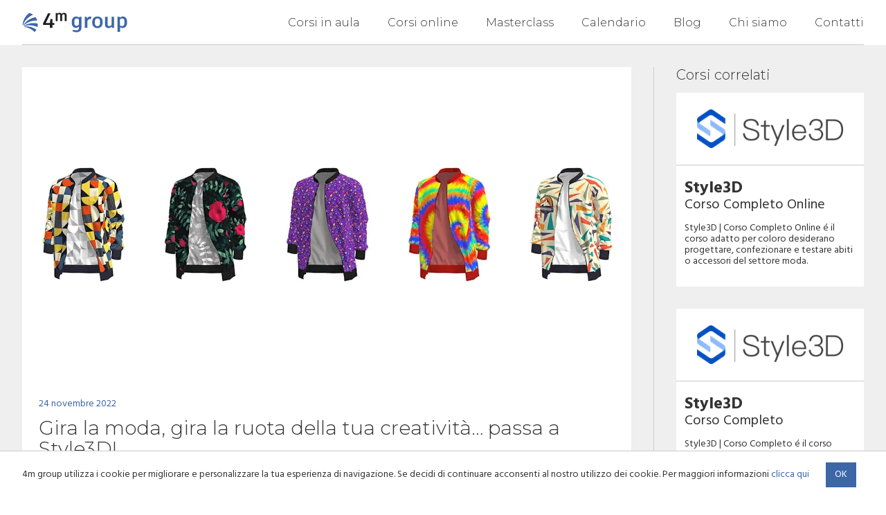

--- FILE ---
content_type: text/html; charset=UTF-8
request_url: https://4mgroup.it/blog/gira-la-moda-gira-la-ruota-della-tua-creativita-passa-a-style3d
body_size: 7389
content:
<!DOCTYPE html><html lang="it"><head><meta charset="utf-8"><meta http-equiv="x-ua-compatible" content="ie=edge"><title>Gira la moda, gira la ruota della tua creatività… passa a Style3D! | 4m group</title><meta name="description" content="Style3D é la nuova frontiera del Fashion Design. Una suite di strumenti di modellazione 3D, di creazione di tessuti e di condivisione in Cloud."><meta name="viewport" content="width=device-width,initial-scale=1,maximum-scale=5,shrink-to-fit=no"><link rel="stylesheet" href="/css/style.css"><link href="https://fonts.googleapis.com/css?family=Hind:400,700|Montserrat:200,300,400" rel="stylesheet"><link rel="apple-touch-icon" sizes="180x180" href="//images.ctfassets.net/60durutsrho8/dUbIgJslZ2YyLActAkIAJ/fe95bdcd27cf1524011f6675d0b401b2/apple-touch-icon.png"><link rel="icon" type="image/png" sizes="32x32" href="//images.ctfassets.net/60durutsrho8/4b1Tyr7cRrKyumfIbtltNW/64b7b2100033beb2dd25661b2866d0e2/favicon-32x32.png"><link rel="icon" type="image/png" sizes="16x16" href="//images.ctfassets.net/60durutsrho8/V5z9xKCFCeKT6h3Be9QMD/fc2e4c8759ff6cd07ef029c15f2269db/favicon-16x16.png"><link rel="manifest" href="/manifest.json"><link rel="mask-icon" href="//images.ctfassets.net/60durutsrho8/EVv8gzGBhnYiQZHipkDkf/60577bf3b7324df21946ff9fa0106c14/safari-pinned-tab.svg" color="#3d66a7"><meta name="theme-color" content="#ffffff"></head><body><div class="m-header js-header"><header class="l-container m-header__inner"><a class="m-header__logo" href="/"><img src="//images.ctfassets.net/60durutsrho8/65GHU2JwCnWw8XffQ4o3GT/9c139e6e4ee678fc23bf59af25d2fc99/4m-group-logo.svg" alt="4m group" class="m-header__logo-img js-header-logo-img" width="152" height="33"></a><button class="m-header__open-nav js-header-open-nav" aria-label="Apri il menu di navigazione"><span class="m-header__open-nav-wrapper js-header-open-nav-wrapper"><span></span> <span></span> <span></span></span></button><nav class="m-header__nav"><ul class="m-nav"><li class="m-nav__el"><a class="m-nav__el-link js-el-link-courses" href="/corsi">Corsi in aula</a><ul class="m-nav__sub"><li class="m-nav__sub-group"><a class="m-nav__el-link m-nav__el-link--sub-group js-nav-el-link-sub-group" href="#">Categorie <svg class="m-nav__el-icon"><use xlink:href="/sprite/icons.svg#arrow-accordion"></use></svg></a><ul class="m-nav__sub-nav"><li class="m-nav__sub-el"><a class="m-nav__el-link m-nav__el-link--sub-nav" href="/corsi-progettazione-3d-manifatturiera">Progettazione 3D <span>| Manifatturiera</span></a></li><li class="m-nav__sub-el"><a class="m-nav__el-link m-nav__el-link--sub-nav" href="/corsi-progettazione-3d-plant-design">Progettazione 3D <span>| Plant Design</span></a></li><li class="m-nav__sub-el"><a class="m-nav__el-link m-nav__el-link--sub-nav" href="/corsi-progettazione-3d-automotive">Progettazione 3D <span>| Automotive</span></a></li><li class="m-nav__sub-el"><a class="m-nav__el-link m-nav__el-link--sub-nav" href="/corsi-progettazione-3d-architettura-e-design-dinterni">Progettazione 3D <span>| Architettura e Design d'Interni</span></a></li><li class="m-nav__sub-el"><a class="m-nav__el-link m-nav__el-link--sub-nav" href="/corsi-modellazione-organica">Modellazione Organica</a></li><li class="m-nav__sub-el"><a class="m-nav__el-link m-nav__el-link--sub-nav" href="/corsi-bim-architettura-impianti-strutture-sollecitazioni">BIM <span>| Architettura - Impianti - Strutture</span></a></li><li class="m-nav__sub-el"><a class="m-nav__el-link m-nav__el-link--sub-nav" href="/corsi-produttivita-personale-e-sviluppo-software">Produttività Personale e Sviluppo Software</a></li><li class="m-nav__sub-el"><a class="m-nav__el-link m-nav__el-link--sub-nav" href="/corsi-realta-virtuale-e-realta-aumentata">Realtà Virtuale e Realtà Aumentata (VR, AR)</a></li><li class="m-nav__sub-el"><a class="m-nav__el-link m-nav__el-link--sub-nav" href="/corsi-simulazione-e-fem-fea">Simulazione e FEM-FEA</a></li><li class="m-nav__sub-el"><a class="m-nav__el-link m-nav__el-link--sub-nav" href="/corsi-cad-2d">CAD 2D</a></li><li class="m-nav__sub-el"><a class="m-nav__el-link m-nav__el-link--sub-nav" href="/corsi-cad-3d">CAD 3D</a></li><li class="m-nav__sub-el"><a class="m-nav__el-link m-nav__el-link--sub-nav" href="/corsi-sviluppo-software-cad-e-bim">Sviluppo software per CAD, BIM e piattaforme di creazione contenuti real-time</a></li><li class="m-nav__sub-el"><a class="m-nav__el-link m-nav__el-link--sub-nav" href="/corsi-motori-di-rendering">Rendering <span>| Motori di rendering</span></a></li><li class="m-nav__sub-el"><a class="m-nav__el-link m-nav__el-link--sub-nav" href="/corsi-stampa-3d-printing-addictive-manufacturing">Stampa 3D <span>| 3D Printing - Addictive Manufacturing</span></a></li><li class="m-nav__sub-el"><a class="m-nav__el-link m-nav__el-link--sub-nav" href="/corsi-cam-3d-lavorazioni-cnc">CAM 3D <span>| Lavorazioni CNC</span></a></li><li class="m-nav__sub-el"><a class="m-nav__el-link m-nav__el-link--sub-nav" href="/corsi-virtual-fashion-design-and-luxury-goods">Virtual Fashion Design & Luxury Goods</a></li><li class="m-nav__sub-el"><a class="m-nav__el-link m-nav__el-link--sub-nav" href="/corsi-intelligenza-artificiale-e-deep-learning">Intelligenza Artificiale e Deep Learning</a></li></ul></li><li class="m-nav__sub-group"><a class="m-nav__el-link m-nav__el-link--sub-group m-nav__el-link--sub-group--is-deep js-nav-el-link-sub-group" href="#">Software <svg class="m-nav__el-icon"><use xlink:href="/sprite/icons.svg#arrow-accordion"></use></svg></a><ul class="m-nav__sub-nav"><li class="m-nav__sub-el m-nav__sub-el--is-deep"><a class="m-nav__el-link m-nav__el-link--sub-nav m-nav__el-link--is-deep" href="/corsi-autodesk">Autodesk</a><ul class="m-nav__sub-nav m-nav__sub-nav--sub"><li class="m-nav__sub-el"><a class="m-nav__el-link m-nav__el-link--sub-nav m-nav__el-link--sub-sub-nav" href="/corsi-advance-steel">Advance Steel</a></li><li class="m-nav__sub-el"><a class="m-nav__el-link m-nav__el-link--sub-nav m-nav__el-link--sub-sub-nav" href="/corsi-autocad-plant-3d">AutoCAD Plant 3D</a></li><li class="m-nav__sub-el"><a class="m-nav__el-link m-nav__el-link--sub-nav m-nav__el-link--sub-sub-nav" href="/corsi-robot-structural-analysis">Robot Structural Analysis</a></li><li class="m-nav__sub-el"><a class="m-nav__el-link m-nav__el-link--sub-nav m-nav__el-link--sub-sub-nav" href="/corsi-nastran">Nastran</a></li><li class="m-nav__sub-el"><a class="m-nav__el-link m-nav__el-link--sub-nav m-nav__el-link--sub-sub-nav" href="/corsi-revit">Revit</a></li><li class="m-nav__sub-el"><a class="m-nav__el-link m-nav__el-link--sub-nav m-nav__el-link--sub-sub-nav" href="/corsi-autocad">AutoCAD</a></li><li class="m-nav__sub-el"><a class="m-nav__el-link m-nav__el-link--sub-nav m-nav__el-link--sub-sub-nav" href="/corsi-autocad-electrical-e-mechanical">AutoCAD Electrical e Mechanical</a></li><li class="m-nav__sub-el"><a class="m-nav__el-link m-nav__el-link--sub-nav m-nav__el-link--sub-sub-nav" href="/corsi-inventor">Inventor</a></li><li class="m-nav__sub-el"><a class="m-nav__el-link m-nav__el-link--sub-nav m-nav__el-link--sub-sub-nav" href="/corsi-3ds-max">3ds Max</a></li><li class="m-nav__sub-el"><a class="m-nav__el-link m-nav__el-link--sub-nav m-nav__el-link--sub-sub-nav" href="/corsi-maya">Maya</a></li><li class="m-nav__sub-el"><a class="m-nav__el-link m-nav__el-link--sub-nav m-nav__el-link--sub-sub-nav" href="/corsi-fusion">Fusion</a></li><li class="m-nav__sub-el"><a class="m-nav__el-link m-nav__el-link--sub-nav m-nav__el-link--sub-sub-nav" href="/corsi-vault">Vault</a></li><li class="m-nav__sub-el"><a class="m-nav__el-link m-nav__el-link--sub-nav m-nav__el-link--sub-sub-nav" href="/corsi-navisworks">Navisworks</a></li><li class="m-nav__sub-el"><a class="m-nav__el-link m-nav__el-link--sub-nav m-nav__el-link--sub-sub-nav" href="/corsi-sketchbook">SketchBook</a></li><li class="m-nav__sub-el"><a class="m-nav__el-link m-nav__el-link--sub-nav m-nav__el-link--sub-sub-nav" href="/corsi-vred-professional">VRED Professional</a></li><li class="m-nav__sub-el"><a class="m-nav__el-link m-nav__el-link--sub-nav m-nav__el-link--sub-sub-nav" href="/corsi-alias">Alias</a></li><li class="m-nav__sub-el"><a class="m-nav__el-link m-nav__el-link--sub-nav m-nav__el-link--sub-sub-nav" href="/corsi-arnold">Arnold</a></li><li class="m-nav__sub-el"><a class="m-nav__el-link m-nav__el-link--sub-nav m-nav__el-link--sub-sub-nav" href="/corsi-civil-3d">Civil 3D</a></li></ul></li><li class="m-nav__sub-el m-nav__sub-el--is-deep"><a class="m-nav__el-link m-nav__el-link--sub-nav m-nav__el-link--is-deep" href="/corsi-sketchup-trimble">SketchUp <span>| Trimble</span></a><ul class="m-nav__sub-nav m-nav__sub-nav--sub"><li class="m-nav__sub-el"><a class="m-nav__el-link m-nav__el-link--sub-nav m-nav__el-link--sub-sub-nav" href="/corsi-sketchup-pro">SketchUp Pro</a></li></ul></li><li class="m-nav__sub-el m-nav__sub-el--is-deep"><a class="m-nav__el-link m-nav__el-link--sub-nav m-nav__el-link--is-deep" href="/corsi-solidworks-dassault-systemes">SolidWorks <span>| Dassault Systemes</span></a><ul class="m-nav__sub-nav m-nav__sub-nav--sub"><li class="m-nav__sub-el"><a class="m-nav__el-link m-nav__el-link--sub-nav m-nav__el-link--sub-sub-nav" href="/corsi-solidworks">SolidWorks</a></li></ul></li><li class="m-nav__sub-el m-nav__sub-el--is-deep"><a class="m-nav__el-link m-nav__el-link--sub-nav m-nav__el-link--is-deep" href="/corsi-epic-games">Unreal Engine <span>| Epic Games</span></a><ul class="m-nav__sub-nav m-nav__sub-nav--sub"><li class="m-nav__sub-el"><a class="m-nav__el-link m-nav__el-link--sub-nav m-nav__el-link--sub-sub-nav" href="/corsi-unreal-engine">Unreal Engine</a></li><li class="m-nav__sub-el"><a class="m-nav__el-link m-nav__el-link--sub-nav m-nav__el-link--sub-sub-nav" href="/corsi-twinmotion">Twinmotion</a></li></ul></li><li class="m-nav__sub-el m-nav__sub-el--is-deep"><a class="m-nav__el-link m-nav__el-link--sub-nav m-nav__el-link--is-deep" href="/corsi-v-ray-chaosgroup">V-Ray <span>| Chaos Software</span></a><ul class="m-nav__sub-nav m-nav__sub-nav--sub"><li class="m-nav__sub-el"><a class="m-nav__el-link m-nav__el-link--sub-nav m-nav__el-link--sub-sub-nav" href="/corsi-v-ray">V-Ray</a></li><li class="m-nav__sub-el"><a class="m-nav__el-link m-nav__el-link--sub-nav m-nav__el-link--sub-sub-nav" href="/corsi-enscape">Enscape</a></li></ul></li><li class="m-nav__sub-el m-nav__sub-el--is-deep"><a class="m-nav__el-link m-nav__el-link--sub-nav m-nav__el-link--is-deep" href="/corsi-corona-chaos-czech">Corona <span>| Chaos Software</span></a><ul class="m-nav__sub-nav m-nav__sub-nav--sub"><li class="m-nav__sub-el"><a class="m-nav__el-link m-nav__el-link--sub-nav m-nav__el-link--sub-sub-nav" href="/corsi-corona">Corona</a></li></ul></li><li class="m-nav__sub-el m-nav__sub-el--is-deep"><a class="m-nav__el-link m-nav__el-link--sub-nav m-nav__el-link--is-deep" href="/corsi-clo-virtual-fashion-software">Clo <span>| Clo Virtual Fashion</span></a><ul class="m-nav__sub-nav m-nav__sub-nav--sub"><li class="m-nav__sub-el"><a class="m-nav__el-link m-nav__el-link--sub-nav m-nav__el-link--sub-sub-nav" href="/corsi-clo-virtual-fashion">Clo</a></li></ul></li><li class="m-nav__sub-el m-nav__sub-el--is-deep"><a class="m-nav__el-link m-nav__el-link--sub-nav m-nav__el-link--is-deep" href="/corsi-linctex-technology">Style 3D <span>| Linctex Technologies</span></a><ul class="m-nav__sub-nav m-nav__sub-nav--sub"><li class="m-nav__sub-el"><a class="m-nav__el-link m-nav__el-link--sub-nav m-nav__el-link--sub-sub-nav" href="/corsi-style3d">Style3D</a></li></ul></li><li class="m-nav__sub-el m-nav__sub-el--is-deep"><a class="m-nav__el-link m-nav__el-link--sub-nav m-nav__el-link--is-deep" href="/corsi-zw3d">ZWSOFT</a><ul class="m-nav__sub-nav m-nav__sub-nav--sub"><li class="m-nav__sub-el"><a class="m-nav__el-link m-nav__el-link--sub-nav m-nav__el-link--sub-sub-nav" href="/corsi-zw3d">ZW3D</a></li></ul></li><li class="m-nav__sub-el m-nav__sub-el--is-deep"><a class="m-nav__el-link m-nav__el-link--sub-nav m-nav__el-link--is-deep" href="/corsi-microsoft">Microsoft</a><ul class="m-nav__sub-nav m-nav__sub-nav--sub"><li class="m-nav__sub-el"><a class="m-nav__el-link m-nav__el-link--sub-nav m-nav__el-link--sub-sub-nav" href="/corsi-excel">Excel</a></li><li class="m-nav__sub-el"><a class="m-nav__el-link m-nav__el-link--sub-nav m-nav__el-link--sub-sub-nav" href="/corsi-sviluppo-net">Sviluppo .NET (Web, Desktop, AR, VR)</a></li></ul></li><li class="m-nav__sub-el m-nav__sub-el--is-deep"><a class="m-nav__el-link m-nav__el-link--sub-nav m-nav__el-link--is-deep" href="/corsi-google">Google</a><ul class="m-nav__sub-nav m-nav__sub-nav--sub"><li class="m-nav__sub-el"><a class="m-nav__el-link m-nav__el-link--sub-nav m-nav__el-link--sub-sub-nav" href="/corsi-tensorflow">TensorFlow</a></li></ul></li><li class="m-nav__sub-el m-nav__sub-el--is-deep"><a class="m-nav__el-link m-nav__el-link--sub-nav m-nav__el-link--is-deep" href="/corsi-lectra">Lectra</a><ul class="m-nav__sub-nav m-nav__sub-nav--sub"><li class="m-nav__sub-el"><a class="m-nav__el-link m-nav__el-link--sub-nav m-nav__el-link--sub-sub-nav" href="/corsi-modaris">Modaris</a></li></ul></li><li class="m-nav__sub-el m-nav__sub-el--is-deep"><a class="m-nav__el-link m-nav__el-link--sub-nav m-nav__el-link--is-deep" href="/corsi-blender">Blender Foundation</a><ul class="m-nav__sub-nav m-nav__sub-nav--sub"><li class="m-nav__sub-el"><a class="m-nav__el-link m-nav__el-link--sub-nav m-nav__el-link--sub-sub-nav" href="/corsi-blender">Blender</a></li></ul></li></ul></li></ul></li><li class="m-nav__el"><a class="m-nav__el-link" href="/corsi-online">Corsi online</a></li><li class="m-nav__el"><a class="m-nav__el-link" href="/master">Masterclass</a></li><li class="m-nav__el"><a class="m-nav__el-link" href="/corsi/calendario">Calendario</a></li><li class="m-nav__el"><a class="m-nav__el-link" href="/blog">Blog</a></li><li class="m-nav__el"><a class="m-nav__el-link" href="/azienda">Chi siamo</a></li><li class="m-nav__el"><a class="m-nav__el-link" href="/azienda/contatti">Contatti</a></li></ul></nav></header></div><main class="l-container l-first"><article><div class="m-container-box l-flex-wrap l-container-padding"><div class="m-container-box__column m-container-box__column--large-9 l-flex-wrap"><div class="m-blog-post"><div class="m-img-cover"><div class="m-img-cover__inner"><picture><source media="(max-width: 639px)" type="image/webp" srcset="//images.ctfassets.net/60durutsrho8/2M2WnpQtPuXZ0TIVofsVYC/66c5438df5f6d6902dc6724c3f1e09ef/Style3D_fashion_design_vestiti.jpg?q=70&fm=webp&w=640"><source media="(min-width: 640px) and (max-width: 1024px)" type="image/webp" srcset="//images.ctfassets.net/60durutsrho8/2M2WnpQtPuXZ0TIVofsVYC/66c5438df5f6d6902dc6724c3f1e09ef/Style3D_fashion_design_vestiti.jpg?q=70&fm=webp&w=1024"><source media="(min-width: 1025px)" type="image/webp" srcset="//images.ctfassets.net/60durutsrho8/2M2WnpQtPuXZ0TIVofsVYC/66c5438df5f6d6902dc6724c3f1e09ef/Style3D_fashion_design_vestiti.jpg?q=70&fm=webp&w=1312"><img src="//images.ctfassets.net/60durutsrho8/2M2WnpQtPuXZ0TIVofsVYC/66c5438df5f6d6902dc6724c3f1e09ef/Style3D_fashion_design_vestiti.jpg?q=70&fm=webp&w=1312" class="m-img-cover__img" alt="Style3D fashion design vestiti" height="836" width="1600" loading="lazy" decoding="async"></picture></div></div><div class="m-blog-post__content"><time class="m-blog-post__date" datetime="2022-11-24">24 novembre 2022</time><h1 class="m-blog-post__title u-font-weight--light">Gira la moda, gira la ruota della tua creatività… passa a Style3D!</h1><div class="m-blog-post__author"><span class="m-blog-post__author--name">Ruth Bernasconi</span> <span>| All Round Designer</span></div><div class="m-blog-post__text m-page-content"><p>Siamo nel 1990. Anno più anno meno. Sono seduta al tavolo della cucina. In mano pastelli colorati e carboncino, davanti a me il gioco GIRA LA MODA (rubato a mia sorella). Intorno a me fogli di carta con disegni di modelle in posa con gonnelline a balze, abitini a fiorellini, cappellini a falda, ...</p><p>Mi rivolgo a quelli della mia generazione (nati negli anni ‘80): quanto era divertente creare i look con quel gioco? Ma soprattutto, quanto era frustrante usare solo quelle poche combinazioni di gonne, pantaloni e camicie improbabili? Se potessi sussurrare all’orecchio della me stessa all’età di 6 anni: “tranquilla...un giorno userai <b>Style3D</b>...vedrai quante soddisfazioni!”.</p><p>Non sono impazzita, sono solo tornata bambina! Con questo programma ci si diverte un sacco! Adesso divento seria (ma non troppo) e provo a dire perchè questo software per la simulazione 3D di capi d&#39;abbigliamento e accessori mi ha favorevolmente colpito. Cominciamo con dire che <b>Style3D</b> è, in realtà, una raccolta omogenea di applicazioni composta da:</p><ul><li>Style 3D Studio (quello che tutti chiamiamo Style 3D)</li><li>Style 3D Fabric</li><li>Style 3D Cloud</li><li>Style 3D Market</li></ul><p>Oggi mi voglio concentrare sull&#39;editor di abiti e accessori <b>Style 3D Studio</b>. Si tratta di un software dall’interfaccia semplice e pulita. Pochi fronzoli ma c’è tutto per creare progetti di moda virtuali siano essi abiti o accessori.</p><p>E&#39; una applicazione che, dal mio punto di vista, ha un bacino utenti molto ampio grazie alla struttura molto semplice e intuitiva con cui si presenta. Proprio attraverso questa semplicità, <b>Fashion designer</b>, <b>Modellisti </b>e <b>3D Fashion Artist </b>potranno creare la versione virtuale dei loro progetti.</p><h2>Caratteristiche principali di Style 3D Studio</h2><p>Ci sono gli strumenti necessari per modificare un <b>cartamodello </b>e, perché no, crearne uno da zero. Ci sono strumenti per dettagliare il capo: <b>impunture</b>, <b>zip </b>e <b>bottoni </b>solo per fare qualche esempio. Insomma, tutto quello che serve per creare un progetto completo.</p><p>Una simulazione stabile e molto realistica premette di esaminare la vestibilità di un capo o creare immagini e video fotorealistici di grande qualità.</p><p>Il motore di render ha un comodo link per renderizzare in cloud: ciò significa che, se il nostro PC non è sufficientemente potente per renderizzare una scena, qualcun altro lo farà per noi!</p><p>L&#39;<b>Animation editor</b> permette di realizzare sfilate virtuali combinando pose e animazioni. Anche la telecamera può essere animata e ancora, durante l’animazione, si può passare da un <b>colorway</b> all’altro. Tradotto per chi non ha dimestichezza con i software di moda virtuale: si possono creare animazioni, WOW!</p><h2>Due parole su Style 3D Fabric</h2><p><b>Style3D </b>è accompagnato dall’applicazione <b>Style3D fabric</b>. Lo definirei il <i>Photoshop </i>dei tessuti. Si parte da una semplice foto e la si riesce a rielaborare per creare un materiale virtuale, completo di mappe, da utilizzare nei nostri progetti: un vero gioiellino di cui parleremo sicuramente in un prossimo post.</p><h2>In conclusione</h2><p><b>Style3D</b> è un software dall&#39;interfaccia semplice ma che racchiude i più potenti strumenti per chi vuole passare alla moda digitale. Come tutti i software, a maggior ragione 3D, necessita comunque di tanta pratica, soprattutto se è la prima volta che ci si approccia al mondo 3D ma vi assicuro che, acquisiti i comandi base, si potrà dar sfogo alla propria creatività!</p><p>Scopri il corso <a href="/style3d-corso-completo">Style3D | Corso Completo</a> di 4m group e fai un passo verso il futuro del <b>Fashion Design</b>!</p></div><div class="m-gallery"><input type="radio" name="g-blog-post" id="m-gallery__item--1" class="m-gallery__bullet m-gallery__bullet--last" checked="checked"><div class="m-gallery__item"><div class="m-gallery__item-inner"><picture><source media="(max-width: 639px)" type="image/webp" srcset="//images.ctfassets.net/60durutsrho8/7MPkYE91Rk8EVwsz7OX4Hh/b79f0ffed9f64ddc7682b31435910f23/Blog_Style3d_24-11-2022_01.jpg?q=70&fm=webp&w=640"><source media="(min-width: 640px) and (max-width: 1024px)" type="image/webp" srcset="//images.ctfassets.net/60durutsrho8/7MPkYE91Rk8EVwsz7OX4Hh/b79f0ffed9f64ddc7682b31435910f23/Blog_Style3d_24-11-2022_01.jpg?q=70&fm=webp&w=980"><source media="(min-width: 1025px)" type="image/webp" srcset="//images.ctfassets.net/60durutsrho8/7MPkYE91Rk8EVwsz7OX4Hh/b79f0ffed9f64ddc7682b31435910f23/Blog_Style3d_24-11-2022_01.jpg?q=70&fm=webp&w=980"><img src="//images.ctfassets.net/60durutsrho8/7MPkYE91Rk8EVwsz7OX4Hh/b79f0ffed9f64ddc7682b31435910f23/Blog_Style3d_24-11-2022_01.jpg?q=70&fm=webp&w=980" class="m-gallery__img" alt="Blog Style3d 24-11-2022 01" height="1200" width="1920" loading="lazy" decoding="async"></picture></div><label for="m-gallery__item--1" class="m-gallery__nav m-gallery__nav--prev"></label> <label for="m-gallery__item--1" class="m-gallery__nav m-gallery__nav--next"></label></div></div><div class="m-blog-post__tag">TAG: <a href="/blog/tag/style3d">Style3D</a> | <a href="/blog/tag/virtual-fashion-design">Virtual Fashion Design</a></div></div></div></div><div class="m-blog-side-column m-container-box__column m-container-box__column--large-3"><div class="m-blog-side-column__block"><h3 class="u-font-weight--light">Corsi correlati</h3><div class="l-flex-wrap"><a href="/style3d-corso-completo-online" class="m-course-box m-course-box--column-large-3"><div class="m-course-box__logo"><picture><source media="(max-width: 639px)" type="image/webp" srcset="//images.ctfassets.net/60durutsrho8/6D0TPvxQvLLdEvLm8uftbk/29030e63efd515d512e3fd409f2f2d74/style3d-logo__1_.png?q=70&fm=webp&w=290"><source media="(min-width: 640px) and (max-width: 1024px)" type="image/webp" srcset="//images.ctfassets.net/60durutsrho8/6D0TPvxQvLLdEvLm8uftbk/29030e63efd515d512e3fd409f2f2d74/style3d-logo__1_.png?q=70&fm=webp&w=390"><source media="(min-width: 1025px)" type="image/webp" srcset="//images.ctfassets.net/60durutsrho8/6D0TPvxQvLLdEvLm8uftbk/29030e63efd515d512e3fd409f2f2d74/style3d-logo__1_.png?q=70&fm=webp&w=290"><img src="//images.ctfassets.net/60durutsrho8/6D0TPvxQvLLdEvLm8uftbk/29030e63efd515d512e3fd409f2f2d74/style3d-logo__1_.png?q=70&fm=webp&w=290" class="m-course-box__logo-img" alt="Style3D rettangolare" height="132" width="496" loading="lazy" decoding="async"></picture></div><div class="m-course-box__content"><h3 class="m-course-box__title"><span class="m-course-box__title--big u-font-weight--bold">Style3D</span> Corso Completo Online</h3><div class="m-course-box__text"><p>Style3D | Corso Completo Online é il corso adatto per coloro desiderano progettare, confezionare e testare abiti o accessori del settore moda.</p></div></div></a><a href="/style3d-corso-completo" class="m-course-box m-course-box--column-large-3"><div class="m-course-box__logo"><picture><source media="(max-width: 639px)" type="image/webp" srcset="//images.ctfassets.net/60durutsrho8/6D0TPvxQvLLdEvLm8uftbk/29030e63efd515d512e3fd409f2f2d74/style3d-logo__1_.png?q=70&fm=webp&w=290"><source media="(min-width: 640px) and (max-width: 1024px)" type="image/webp" srcset="//images.ctfassets.net/60durutsrho8/6D0TPvxQvLLdEvLm8uftbk/29030e63efd515d512e3fd409f2f2d74/style3d-logo__1_.png?q=70&fm=webp&w=390"><source media="(min-width: 1025px)" type="image/webp" srcset="//images.ctfassets.net/60durutsrho8/6D0TPvxQvLLdEvLm8uftbk/29030e63efd515d512e3fd409f2f2d74/style3d-logo__1_.png?q=70&fm=webp&w=290"><img src="//images.ctfassets.net/60durutsrho8/6D0TPvxQvLLdEvLm8uftbk/29030e63efd515d512e3fd409f2f2d74/style3d-logo__1_.png?q=70&fm=webp&w=290" class="m-course-box__logo-img" alt="Style3D rettangolare" height="132" width="496" loading="lazy" decoding="async"></picture></div><div class="m-course-box__content"><h3 class="m-course-box__title"><span class="m-course-box__title--big u-font-weight--bold">Style3D</span> Corso Completo</h3><div class="m-course-box__text"><p>Style3D | Corso Completo é il corso adatto per coloro desiderano progettare, confezionare e testare abiti o accessori del settore moda.</p></div></div></a></div></div><div class="m-blog-side-column__block"><h3 class="u-font-weight--light">Tag</h3><div class="m-blog-side-column__tag"><a href="/blog/tag/3ds-max">3ds Max</a> | <a href="/blog/tag/advance-steel">Advance Steel</a> | <a href="/blog/tag/alias">Alias</a> | <a href="/blog/tag/architettura-e-design">Architettura e Design</a> | <a href="/blog/tag/autocad">AutoCAD</a> | <a href="/blog/tag/autodesk">Autodesk</a> | <a href="/blog/tag/bim">BIM</a> | <a href="/blog/tag/blender">Blender</a> | <a href="/blog/tag/cam">CAM</a> | <a href="/blog/tag/chaos-software">Chaos Software</a> | <a href="/blog/tag/clo-3d">Clo 3D</a> | <a href="/blog/tag/clo-virtual-fashion">Clo Virtual Fashion</a> | <a href="/blog/tag/corona">Corona</a> | <a href="/blog/tag/enscape">Enscape</a> | <a href="/blog/tag/epic-games">Epic Games</a> | <a href="/blog/tag/fusion-360">Fusion 360</a> | <a href="/blog/tag/intelligenza-artificiale">Intelligenza Artificiale</a> | <a href="/blog/tag/inventor">Inventor</a> | <a href="/blog/tag/linctex-technologies">Linctex Technologies</a> | <a href="/blog/tag/maya">Maya</a> | <a href="/blog/tag/modaris">Modaris</a> | <a href="/blog/tag/nastran">Nastran</a> | <a href="/blog/tag/navisworks">Navisworks</a> | <a href="/blog/tag/progettazione-3d-architettura-e-design-d-interni">Progettazione 3D Architettura e Design d’Interni</a> | <a href="/blog/tag/progettazione-3d-automotive">Progettazione 3D Automotive</a> | <a href="/blog/tag/progettazione-3d-manifatturiera">Progettazione 3D Manifatturiera</a> | <a href="/blog/tag/progettazione-3d-plant-desing">Progettazione 3D Plant Desing</a> | <a href="/blog/tag/real-time-3d-creation">Real-time 3D Creation</a> | <a href="/blog/tag/realta-virtuale-e-aumentata">Realtà Virtuale e Aumentata</a> | <a href="/blog/tag/rendering">Rendering</a> | <a href="/blog/tag/revit">Revit</a> | <a href="/blog/tag/robot-structural-analysis">Robot Structural Analysis</a> | <a href="/blog/tag/sketchup">SketchUp</a> | <a href="/blog/tag/solidworks">SolidWorks</a> | <a href="/blog/tag/stampa-3d">Stampa 3D</a> | <a href="/blog/tag/style3d">Style3D</a> | <a href="/blog/tag/unity">Unity</a> | <a href="/blog/tag/unity-technologies">Unity Technologies</a> | <a href="/blog/tag/unreal-engine">Unreal Engine</a> | <a href="/blog/tag/v-ray">V-Ray</a> | <a href="/blog/tag/vred">VRED</a> | <a href="/blog/tag/vault">Vault</a> | <a href="/blog/tag/virtual-fashion-design">Virtual Fashion Design</a> | <a href="/blog/tag/zw3d">ZW3D</a></div></div></div></div></article><footer class="m-footer l-container-padding--large-full"><div class="m-footer__main l-container-padding"><div class="m-footer__columns l-flex-wrap"><div class="m-footer__column m-footer__column--logo"><div class="m-footer__logo"><svg class="m-footer__logo-img"><use xlink:href="/sprite/icons.svg#4m-group"></use></svg><p class="m-footer__logo-claim">Men, methods, management and more</p></div></div><div class="m-footer__column"><p class="m-footer__title">Chi siamo</p><ul><li class="m-footer__column-item"><a href="/azienda" class="u-font-weight--light m-footer__column-item-link">Chi siamo</a></li><li class="m-footer__column-item"><a href="/azienda/codice-etico" class="u-font-weight--light m-footer__column-item-link">Codice etico</a></li><li class="m-footer__column-item"><a href="/azienda/partnership" class="u-font-weight--light m-footer__column-item-link">Partnership</a></li><li class="m-footer__column-item"><a href="/azienda/clienti" class="u-font-weight--light m-footer__column-item-link">Clienti</a></li><li class="m-footer__column-item"><a href="/azienda/team" class="u-font-weight--light m-footer__column-item-link">Team</a></li><li class="m-footer__column-item"><a href="/azienda/lavora-con-noi" class="u-font-weight--light m-footer__column-item-link">Lavora con noi</a></li></ul></div><div class="m-footer__column"><p class="m-footer__title">Corsi</p><ul><li class="m-footer__column-item"><a href="/corsi/caratteristiche" class="u-font-weight--light m-footer__column-item-link">Caratteristiche</a></li><li class="m-footer__column-item"><a href="/corsi/calendario" class="u-font-weight--light m-footer__column-item-link">Calendario</a></li><li class="m-footer__column-item"><a href="/azienda/contatti" class="u-font-weight--light m-footer__column-item-link">Sedi</a></li></ul></div><div class="m-footer__column"><p class="m-footer__title">Corsi online</p><ul><li class="m-footer__column-item"><a href="/corsi-online" class="u-font-weight--light m-footer__column-item-link">Tutti i corsi online</a></li></ul></div><div class="m-footer__column"><p class="m-footer__title">Master</p><ul><li class="m-footer__column-item"><a href="/master" class="u-font-weight--light m-footer__column-item-link">Tutti i master</a></li></ul></div><div class="m-footer__column"><p class="m-footer__title">Blog</p><ul><li class="m-footer__column-item"><a href="/blog" class="u-font-weight--light m-footer__column-item-link">Leggi tutte le news</a></li></ul></div><div class="m-footer__column"><p class="m-footer__title">Contatti</p><ul><li class="m-footer__column-item"><a href="/azienda/contatti" class="u-font-weight--light m-footer__column-item-link">Richiesta informazioni</a></li></ul></div></div></div><div class="m-footer__center l-container-padding"><div class="m-footer__certification"><p class="m-footer__title">Certificazioni</p><ul class="l-flex-wrap"><li class="m-footer__certification-item"><img src="//images.ctfassets.net/60durutsrho8/578UzYLCEJ45ZE8Q6uyNww/2e5dd0e3a4c4a2e7406109ca1db07470/autodesk-learning-partner.png?q=70&fm=webp" alt="Autodesk learning partner" class="m-footer__certification-item-img" loading="lazy"></li><li class="m-footer__certification-item"><img src="//images.ctfassets.net/60durutsrho8/FTa7ebdyM867S969X5IJA/a5c2474ea4de4c6dea28c7e83e4df02e/corona-academy.png?q=70&fm=webp" alt="Corona academy" class="m-footer__certification-item-img" loading="lazy"></li><li class="m-footer__certification-item"><img src="//images.ctfassets.net/60durutsrho8/V3VVNJ0hUbM9ZTh8SDZ9g/c234443ff018281862dff11ab92ef70b/sketchup-authorized-training.png?q=70&fm=webp" alt="Sketchup authorized training" class="m-footer__certification-item-img" loading="lazy"></li><li class="m-footer__certification-item"><img src="//images.ctfassets.net/60durutsrho8/7s0OpE9COtRrBeSpaBaJWW/d7c28df30fd213a46f10a3eeb9ab8763/solidworks-academy.jpg?q=70&fm=webp" alt="Solidworks academy" class="m-footer__certification-item-img" loading="lazy"></li><li class="m-footer__certification-item"><img src="//images.ctfassets.net/60durutsrho8/43tSSUL2yf1gKSq58qiFIM/a8bd5fbe395cd3a9f4efe97a359a15a5/ZW3D-authorized-training-center.jpg?q=70&fm=webp" alt="ZW3D authorized training center" class="m-footer__certification-item-img" loading="lazy"></li></ul></div><div class="m-footer__payments"><p class="m-footer__title">Per i tuoi pagamenti accettiamo</p><div class="l-flex-wrap"><div class="m-footer__payment"><svg class="m-footer__payment-icon m-footer__payment-icon--visa"><use xlink:href="/sprite/icons.svg#payment-visa"></use></svg></div><div class="m-footer__payment"><svg class="m-footer__payment-icon m-footer__payment-icon--mastercard"><use xlink:href="/sprite/icons.svg#payment-mastercard"></use></svg></div><div class="m-footer__payment"><svg class="m-footer__payment-icon m-footer__payment-icon--maestro"><use xlink:href="/sprite/icons.svg#payment-maestro"></use></svg></div><div class="m-footer__payment"><svg class="m-footer__payment-icon m-footer__payment-icon--discover"><use xlink:href="/sprite/icons.svg#payment-discover"></use></svg></div><div class="m-footer__payment"><svg class="m-footer__payment-icon m-footer__payment-icon--amex"><use xlink:href="/sprite/icons.svg#payment-amex"></use></svg></div><div class="m-footer__payment"><svg class="m-footer__payment-icon m-footer__payment-icon--paypal"><use xlink:href="/sprite/icons.svg#payment-paypal"></use></svg></div><div class="m-footer__payment"><svg class="m-footer__payment-icon m-footer__payment-icon--g-pay"><use xlink:href="/sprite/icons.svg#payment-g-pay"></use></svg></div><div class="m-footer__payment"><svg class="m-footer__payment-icon m-footer__payment-icon--apple-pay"><use xlink:href="/sprite/icons.svg#payment-apple-pay"></use></svg></div><div class="m-footer__payment"><svg class="m-footer__payment-icon m-footer__payment-icon--bonifico"><use xlink:href="/sprite/icons.svg#payment-bonifico"></use></svg></div></div></div></div><div class="m-footer__bottom l-container-padding"><p class="m-footer__notice u-font-weight--light">2011-2026 © 4m group - P. IVA 02905390130 - No CCIAA Reg. Imprese di Como: 285330 | <a href="/privacy">Informativa sulla privacy</a> | <a href="/condizioni-generali-di-utilizzo">Condizioni generali di utilizzo</a> | <a href="https://assets.ctfassets.net/60durutsrho8/27uN6oIFtulmibuN7maCXu/b2029c8035272ef3dc94f032544b2d63/4mgroup-contratto-corsi-formazione.pdf">Condizioni contrattuali corsi di formazione</a></p><p class="m-footer__notice u-font-weight--light">Tutti i marchi riportati appartengono ai legittimi proprietari; marchi di terzi, nomi di prodotti, nomi commerciali e immagini di prodotti sono di proprietà dei rispettivi titolari. Sono utilizzati nella presente banca dati a puro scopo divulgativo e informativo, senza alcun fine di violazione dei diritti vigenti.</p></div></footer></main><div class="m-cookie-banner u-hide js-cookie-banner"><div class="l-container l-container-padding l-container-padding--large-full m-cookie-banner__inner"><span class="m-cookie-banner__text">4m group utilizza i cookie per migliorare e personalizzare la tua esperienza di navigazione. Se decidi di continuare acconsenti al nostro utilizzo dei cookie. Per maggiori informazioni <a href="/privacy" target="_blank">clicca qui</a></span> <a href="#" class="m-button m-button--type-01 m-button--variation-02 js-accept-cookie-banner">Ok</a></div></div><script async src="/js/main.js"></script><script async src="https://www.googletagmanager.com/gtag/js?id=UA-25102321-1"></script><script>window.dataLayer = window.dataLayer || [];
    function gtag(){dataLayer.push(arguments);}
    gtag('js', new Date());

    gtag('config', 'G-TX373QZ6ZG');
    gtag('config', 'UA-25102321-1');
    gtag('config', 'AW-1027904890');</script></body></html>

--- FILE ---
content_type: text/css; charset=UTF-8
request_url: https://4mgroup.it/css/style.css
body_size: 8911
content:
@charset "UTF-8";html{line-height:1.15;-ms-text-size-adjust:100%;-webkit-text-size-adjust:100%}hr{-webkit-box-sizing:content-box;box-sizing:content-box;height:0;overflow:visible}pre{font-family:monospace,monospace;font-size:1em}a{background-color:transparent;-webkit-text-decoration-skip:objects}abbr[title]{border-bottom:none;text-decoration:underline;-webkit-text-decoration:underline dotted;text-decoration:underline dotted}code,kbd,samp{font-family:monospace,monospace;font-size:1em}dfn{font-style:italic}small{font-size:80%}sub,sup{font-size:75%;line-height:0;position:relative;vertical-align:baseline}sub{bottom:-.25em}sup{top:-.5em}audio,video{display:inline-block}audio:not([controls]){display:none;height:0}img{border-style:none}svg:not(:root){overflow:hidden}button,input,optgroup,select,textarea{font-family:sans-serif;font-size:100%;line-height:1.15;margin:0}button,input{overflow:visible}button,select{text-transform:none}[type=reset],[type=submit],button,html [type=button]{-webkit-appearance:button}[type=button]::-moz-focus-inner,[type=reset]::-moz-focus-inner,[type=submit]::-moz-focus-inner,button::-moz-focus-inner{border-style:none;padding:0}[type=button]:-moz-focusring,[type=reset]:-moz-focusring,[type=submit]:-moz-focusring,button:-moz-focusring{outline:1px dotted ButtonText}fieldset{padding:.35em .75em .625em}legend{-webkit-box-sizing:border-box;box-sizing:border-box;color:inherit;display:table;max-width:100%;padding:0;white-space:normal}progress{display:inline-block;vertical-align:baseline}textarea{overflow:auto}[type=checkbox],[type=radio]{-webkit-box-sizing:border-box;box-sizing:border-box;padding:0}[type=number]::-webkit-inner-spin-button,[type=number]::-webkit-outer-spin-button{height:auto}[type=search]{-webkit-appearance:textfield;outline-offset:-2px}[type=search]::-webkit-search-cancel-button,[type=search]::-webkit-search-decoration{-webkit-appearance:none}::-webkit-file-upload-button{-webkit-appearance:button;font:inherit}details,menu{display:block}summary{display:list-item}canvas{display:inline-block}template{display:none}[hidden]{display:none}.u-no-scroll{height:100vh;overflow:hidden;position:fixed;width:100%}.u-font-color-blue{color:#3d66a7}.u-h2{font-size:2.4rem;margin-bottom:1.8rem}.u-font-weight--bold{font-weight:700}.u-font-weight--light{font-weight:300}.u-font-weight--extralight{font-weight:200}.u-hide{display:none!important}.u-no-margin--bottom{margin-bottom:0!important}.u-no-padding--bottom{padding-bottom:0!important}.u-text-align--center{text-align:center}@media (min-width:1025px){.u-hide--large{display:none!important}}*{-webkit-touch-callout:none;-webkit-tap-highlight-color:transparent;outline:0;-webkit-user-drag:none;-webkit-box-sizing:border-box;box-sizing:border-box;-webkit-appearance:none;-moz-appearance:none;appearance:none;-webkit-text-size-adjust:none;-moz-osx-font-smoothing:grayscale;-webkit-font-smoothing:antialiased;font-weight:400;text-rendering:optimizeLegibility;text-rendering:geometricPrecision;font-smooth:always}a,abbr,acronym,address,applet,article,aside,audio,b,big,blockquote,body,canvas,caption,center,cite,code,dd,del,details,dfn,div,dl,dt,em,embed,fieldset,figcaption,figure,footer,form,h1,h2,h3,h4,h5,h6,header,hgroup,html,i,iframe,img,ins,kbd,label,legend,li,mark,menu,nav,object,ol,output,p,pre,q,ruby,s,samp,section,small,span,strike,strong,sub,summary,sup,table,tbody,td,tfoot,th,thead,time,tr,tt,u,ul,var,video{margin:0;padding:0;border:0;font-size:100%;font:inherit;vertical-align:baseline}html{font-size:10px;min-width:320px}body{color:#333;font-family:Hind,"Open Sans",Helvetica,Arial,sans-serif;font-size:1.6rem;line-height:1}h1,h2,h3,h4,h5,h6{font-family:Montserrat,"Open Sans",Helvetica,Arial,sans-serif;line-height:1.1}h1{font-size:3.2rem;margin-bottom:2.4rem}h2{font-size:2.4rem;margin-bottom:1.8rem}h3{font-size:2rem;margin-bottom:1.5rem}h4{font-size:1.8rem;margin-bottom:1.35rem}p{line-height:1.1875;margin-bottom:.8rem}a{color:#3d66a7;text-decoration:none}ol,ul{line-height:1.1875;list-style:none}b,strong{font-weight:700}em,i{font-style:italic}button{background-color:transparent;border:none;cursor:pointer;padding:0}blockquote,q{quotes:none}blockquote:after,blockquote:before,q:after,q:before{content:'';content:none}table{border-collapse:collapse;border-spacing:0}label{display:block;line-height:1.1;padding-bottom:.2rem}label.label-selector{padding:.4rem 0 0 3.2rem}label.label-selector--small{padding:0 0 0 2.8rem}input:not([type]),input[type=email],input[type=password],input[type=tel],input[type=text]{height:5.6rem;line-height:normal}input:not([type]),input[type=email],input[type=password],input[type=tel],input[type=text],textarea{border:1px solid #cbcbcb;border-radius:0;display:block;font-family:Hind,"Open Sans",Helvetica,Arial,sans-serif;outline:0;padding-left:2.2rem;padding-right:2.2rem;-webkit-transition:all .3s cubic-bezier(.645, .045, .355, 1);transition:all .3s cubic-bezier(.645, .045, .355, 1);width:100%}input:not([type]):focus,input[type=email]:focus,input[type=password]:focus,input[type=tel]:focus,input[type=text]:focus,textarea:focus{border-color:#3d66a7}textarea{height:9.6rem;padding-bottom:2.2rem;padding-top:2.2rem}input[type=checkbox],input[type=radio]{height:.1rem;left:.7rem;position:absolute;top:.5rem;width:.1rem;z-index:-1}input[type=checkbox]+label>span,input[type=radio]+label>span{background:#fff;border:1px solid #cbcbcb;border-radius:50%;cursor:pointer;display:inline-block;height:2.4rem;left:0;padding:.4rem 0 0 .4rem;position:absolute;top:0;vertical-align:middle;width:2.4rem}input[type=checkbox]+label>span{border-radius:0}input[type=checkbox]:checked+label>span>span,input[type=radio]:checked+label>span>span{background-color:#3d66a7;border-radius:50%;display:inline-block;height:1.4rem;width:1.4rem}input[type=checkbox]:checked+label>span>span{border-radius:0}input[type=checkbox]+label>span.input--small,input[type=radio]+label>span.input--small{height:1.8rem;padding:.2rem 0 0 .2rem;width:1.8rem}input[type=checkbox]:checked+label>span.input--small>span,input[type=radio]:checked+label>span.input--small>span{height:1.2rem;width:1.2rem}.l-flex-wrap{display:-webkit-box;display:-ms-flexbox;display:flex;-ms-flex-wrap:wrap;flex-wrap:wrap}.l-container{margin:0 auto;max-width:131.2rem}@media (max-width:639px),(min-width:640px) and (max-width:1024px){.l-container-padding{padding-left:1.6rem;padding-right:1.6rem}.l-first{padding-top:5.6rem}.l-row-margin{padding-bottom:3.2rem}}@media (min-width:1025px){.l-container-padding{padding-left:3.2rem;padding-right:3.2rem}.l-first{padding-top:6.5rem}.l-row-margin{padding-bottom:4.4rem}}@media (min-width:1376px){.l-container-padding--large-full{padding-left:0;padding-right:0}}.l-column{-ms-flex-preferred-size:100%;flex-basis:100%;-webkit-box-flex:0;-ms-flex-positive:0;flex-grow:0;-ms-flex-negative:0;flex-shrink:0}@media (min-width:1025px){.l-column--large-3{-ms-flex-preferred-size:25%;flex-basis:25%}.l-column--large-9{-ms-flex-preferred-size:75%;flex-basis:75%}}.m-form__group{margin-bottom:1.6rem}.m-form__group--extra-margin{margin-bottom:3.2rem}.m-form__field{-webkit-box-flex:0;-ms-flex:0 0 100%;flex:0 0 100%;margin-bottom:2.4rem}.m-form__field--check{left:0;position:absolute;top:0}.m-form__selector{margin-bottom:1.2rem;margin-right:2.4rem;position:relative}.m-form__selector--block{display:block}.m-form__selector--inline{display:inline-block;margin-bottom:.8rem;margin-right:2.4rem;position:relative}.m-form__selector--no-margin-right{margin-right:0}.m-form__small-selector{height:1.6rem;width:1.6rem}.m-form__captcha{margin-bottom:3.2rem}.m-form__submit{-webkit-box-flex:0;-ms-flex:0 0 100%;flex:0 0 100%}@media (min-width:640px) and (max-width:1024px){.m-form__field--medium-4{-ms-flex-preferred-size:33.33%;flex-basis:33.33%;padding-left:1.2rem;padding-right:1.2rem}.m-form__field--medium-4:nth-child(3n){padding-right:0}.m-form__field--medium-4:nth-child(3n+1){padding-left:0}}@media (min-width:1025px){.m-form__field--medium-4{-ms-flex-preferred-size:33.33%;flex-basis:33.33%;padding-left:1.2rem;padding-right:1.2rem}.m-form__field--medium-4:nth-child(3n){padding-right:0}.m-form__field--medium-4:nth-child(3n+1){padding-left:0}}.m-accordion-tab__element-content-block{margin-bottom:3.2rem}@media (max-width:639px),(min-width:640px) and (max-width:1024px){.m-accordion-tab__tabs{display:none}.m-accordion-tab__element{border-bottom:1px solid #cbcbcb;margin-top:1.8rem}.m-accordion-tab__element:first-child{margin-top:0}.m-accordion-tab__element:last-child{border-bottom:none}.m-accordion-tab__element-title{font-size:1.6rem;position:relative;text-transform:uppercase}.m-accordion-tab__element-title-link{color:#333;display:block}.m-accordion-tab__element-title-link--is-open .m-accordion-tab__element-icon{-webkit-transform:rotate(180deg);transform:rotate(180deg)}.m-accordion-tab__element-icon{height:1.1rem;position:absolute;right:0;top:.2rem;-webkit-transition:all .4s cubic-bezier(.645, .045, .355, 1);transition:all .4s cubic-bezier(.645, .045, .355, 1);width:2rem}.m-accordion-tab__element-content{max-height:0;overflow:hidden;-webkit-transition:all .4s cubic-bezier(.645, .045, .355, 1);transition:all .4s cubic-bezier(.645, .045, .355, 1)}.m-accordion-tab__element-content--is-visible-bp-1-2{max-height:450rem}.m-accordion-tab__element-content-container{padding-bottom:1.6rem}}@media (min-width:1025px){.m-accordion-tab__tabs{display:-webkit-box;display:-ms-flexbox;display:flex;padding-bottom:2.8rem;text-transform:uppercase}.m-accordion-tab__tab{margin-right:1.6rem}.m-accordion-tab__tab-link{border-bottom:2px solid transparent;color:#333;display:inline-block;font-family:Montserrat,"Open Sans",Helvetica,Arial,sans-serif;padding:0 1.6rem;text-align:center}.m-accordion-tab__tab-link--active,.m-accordion-tab__tab-link:hover{border-color:#3d66a7}.m-accordion-tab__element{display:none}.m-accordion-tab__element--is-visible{display:block}.m-accordion-tab__element-title{display:none}}.m-accordion-tab-intro{margin-top:3.2rem}.m-accordion-tab-intro__button{-webkit-box-flex:1;-ms-flex:1 0 auto;flex:1 0 auto;margin:.8rem}.m-accordion-tab-intro__button:first-child{margin-left:0}.m-accordion-tab-intro__button:last-child{margin-right:0}.m-actions-line{padding-top:2.8rem;text-align:center}.m-blog-pagination{display:-webkit-box;display:-ms-flexbox;display:flex;-ms-flex-wrap:wrap;flex-wrap:wrap;-webkit-box-pack:center;-ms-flex-pack:center;justify-content:center}@media (max-width:639px),(min-width:640px) and (max-width:1024px){.m-blog-pagination{-ms-flex-preferred-size:100%;flex-basis:100%}.m-blog-pagination__button{margin:0 .8rem 1.6rem .8rem}}@media (min-width:1025px){.m-blog-pagination{-ms-flex-preferred-size:calc(100% - 3.2rem);flex-basis:calc(100% - 3.2rem);margin-top:1.6rem}.m-blog-pagination__button{margin:0 1.6rem}}.m-blog-post{background-color:#fff;-ms-flex-preferred-size:100%;flex-basis:100%;-webkit-box-flex:0;-ms-flex-positive:0;flex-grow:0;-ms-flex-negative:0;flex-shrink:0}.m-blog-post--highlight{border-top:1px solid #3d66a7}.m-blog-post__content{padding:2rem 2.4rem 0 2.4rem}.m-blog-post__content--box{padding-bottom:2rem}.m-blog-post__date{color:#3d66a7;display:block;font-size:1.4rem;padding-bottom:1.2rem}.m-blog-post__title{margin-bottom:0}.m-blog-post__author{font-size:1.4rem;margin-top:1.2rem}.m-blog-post__author--name{color:#3d66a7}.m-blog-post__text{padding-bottom:1.2rem;padding-top:1.6rem}.m-blog-post__text--box{font-size:1.4rem}.m-blog-post__tag{border-top:1px solid #cbcbcb;font-size:1.4rem;line-height:1.4;padding-bottom:2rem;padding-top:2.4rem}.m-blog-post__tag--box{border-top:0;margin-top:2.4rem;padding-bottom:0;padding-top:0}@media (max-width:639px){.m-blog-post{margin-bottom:1.6rem}.m-blog-post__title{font-size:2.4rem}}@media (min-width:640px) and (max-width:1024px){.m-blog-post{margin-bottom:1.6rem}.m-blog-post--box{-ms-flex-preferred-size:calc(50% - 0.8rem);flex-basis:calc(50% - 0.8rem);margin-right:1.6rem}.m-blog-post--box:nth-child(2n){margin-right:0}.m-blog-post--highlight{border-bottom:1px solid #3d66a7}.m-blog-post__title{font-size:2.4rem}}@media (min-width:1025px){.m-blog-post{-ms-flex-preferred-size:calc(100% - 3.2rem);flex-basis:calc(100% - 3.2rem);margin-right:3.2rem}.m-blog-post--box{-ms-flex-preferred-size:calc(50% - 3.2rem);flex-basis:calc(50% - 3.2rem);margin-bottom:3.2rem}.m-blog-post--highlight{border-bottom:1px solid #3d66a7;-ms-flex-preferred-size:calc(33.33% - 2.4rem);flex-basis:calc(33.33% - 2.4rem);margin-bottom:3.2rem}.m-blog-post--highlight:nth-child(3n){margin-right:0}.m-blog-post__title{font-size:2.8rem}}.m-blog-side-column__tag{font-size:1.4rem;line-height:1.4}@media (max-width:639px){.m-blog-side-column{margin-bottom:3.2rem}.m-blog-side-column__block{margin-top:1.6rem}}@media (min-width:640px) and (max-width:1024px){.m-blog-side-column{margin-bottom:3.2rem}.m-blog-side-column__block{margin-top:1.6rem}}@media (min-width:1025px){.m-blog-side-column{border-left:1px solid #cbcbcb;padding-left:3.2rem}.m-blog-side-column--list{margin-bottom:8.4rem}}.m-button{border-style:solid;border-width:1px;display:inline-block;font-size:1.4rem;padding:1rem 6rem;position:relative;text-align:center;text-transform:uppercase}.m-button--space-bottom{margin-bottom:.8rem}.m-button--disabled{opacity:.4}.m-button--variation-01{width:100%}.m-button--variation-02{padding-left:1.2rem;padding-right:1.2rem}.m-button--type-01{background-color:#3d66a7;border-color:#3d66a7;color:#fff}.m-button--type-02{background-color:#efefef;border-color:#cbcbcb;color:#333}.m-button--type-03{background-color:#c3ddea;border-color:#c3ddea;color:#333}.m-button--icon-01{height:.6rem;left:2rem;position:absolute;top:1.3rem;-webkit-transform:rotate(90deg);transform:rotate(90deg);width:1.2rem}.m-button--icon-01-reverse{left:auto;right:2rem;-webkit-transform:rotate(270deg);transform:rotate(270deg)}@media (min-width:1025px){.m-button{-webkit-transition:all .3s;transition:all .3s}.m-button--type-01:not(.m-button--disabled):hover{background-color:#fff;color:#3d66a7;cursor:pointer}.m-button--type-02:not(.m-button--disabled):hover{background-color:#fff;cursor:pointer}.m-button--type-03:not(.m-button--disabled):hover{background-color:#fff;cursor:pointer}}@media (min-width:1025px){.m-calendar{height:calc(100vh - 25rem)}}.m-contact{border-bottom:1px solid #cbcbcb;border-top:1px solid #cbcbcb;margin-bottom:4rem;padding-bottom:4rem;padding-top:4rem}.m-contact__title{-ms-flex-item-align:start;align-self:flex-start;-webkit-box-flex:0;-ms-flex:0 0 100%;flex:0 0 100%}.m-contact__side-box{-webkit-box-flex:0;-ms-flex:0 0 100%;flex:0 0 100%}.m-contact__phone{display:block;font-size:4rem;margin-top:1.6rem}.m-contact__map{background-color:#cbcbcb;height:65vh;margin-bottom:4rem;width:100%}.m-contact__marker{padding:1.6rem 0 .8rem 1.2rem}.m-contact__marker-logo{margin-bottom:1.2rem;width:12rem}.m-contact__marker-title{margin-bottom:.4rem}.m-contact__marker-address{font-size:1.6rem}.m-contact__conditions-actions{margin-bottom:.8rem}@media (max-width:639px),(min-width:640px) and (max-width:1024px){.m-contact__form{margin-bottom:4rem}}@media (min-width:1025px){.m-contact__form{padding-right:3.2rem}}.m-container-box{background-color:#efefef}.m-container-box__column{-ms-flex-preferred-size:100%;flex-basis:100%;-webkit-box-flex:0;-ms-flex-positive:0;flex-grow:0;-ms-flex-negative:0;flex-shrink:0}.m-container-box__actions{-webkit-box-flex:0;-ms-flex:0 0 100%;flex:0 0 100%;-webkit-box-pack:center;-ms-flex-pack:center;justify-content:center}@media (max-width:639px),(min-width:640px) and (max-width:1024px){.m-container-box{margin-bottom:3.2rem;padding-bottom:1.6rem;padding-top:1.6rem}.m-container-box__actions{margin-bottom:1.6rem}}@media (min-width:1025px){.m-container-box{margin-bottom:4rem;padding-bottom:3.2rem;padding-top:3.2rem}.m-container-box__column--large-3{-ms-flex-preferred-size:25%;flex-basis:25%}.m-container-box__column--large-9{-ms-flex-preferred-size:75%;flex-basis:75%}.m-container-box__actions{margin-bottom:3.2rem}}.m-cookie-banner{background-color:#fff;border-top:1px solid #cbcbcb;bottom:0;left:0;padding-bottom:1.6rem;padding-top:1.6rem;position:fixed;width:100%;z-index:100}.m-cookie-banner__inner{-webkit-box-align:center;-ms-flex-align:center;align-items:center;display:-webkit-box;display:-ms-flexbox;display:flex}.m-cookie-banner__text{padding-right:2.4rem}@media (max-width:639px){.m-cookie-banner__text{font-size:1.2rem}}@media (min-width:640px) and (max-width:1024px),(min-width:1025px){.m-cookie-banner__text{font-size:1.4rem}}.m-course__cover{padding-bottom:3.6rem}.m-course__description{margin-bottom:4.8rem}.m-course__description-features{background-color:#efefef}.m-course__description-feature{-webkit-box-align:center;-ms-flex-align:center;align-items:center;display:-webkit-box;display:-ms-flexbox;display:flex;font-size:1.4rem;margin-bottom:2rem}.m-course__description-feature-icon{-webkit-box-flex:0;-ms-flex:0 0 3.2rem;flex:0 0 3.2rem;height:3.2rem;width:3.2rem}.m-course__description-feature-text{padding-left:1.6rem}.m-course__details{margin-bottom:4rem}.m-course__details-side-column-block{background-color:#efefef}@media (max-width:639px){.m-course__description-feature{-ms-flex-preferred-size:100%;flex-basis:100%}}@media (max-width:639px),(min-width:640px) and (max-width:1024px){.m-course__description-text{margin-bottom:1.6rem}.m-course__description-features{padding:1.6rem 1.6rem 0 1.6rem}.m-course__details-accordion-tab{margin-bottom:1.6rem}.m-course__details-side-column-block{padding:1.6rem 1.6rem 0 1.6rem}}@media (min-width:640px) and (max-width:1024px){.m-course__description-feature{-ms-flex-preferred-size:50%;flex-basis:50%;padding-right:.8rem}.m-course__description-feature:nth-child(2n){padding-left:.8rem;padding-right:0}}@media (min-width:1025px){.m-course__description-text{padding:1.6rem 3.2rem 0 3.2rem}.m-course__description-feature{-ms-flex-preferred-size:100%;flex-basis:100%}.m-course__description-features{-ms-flex-item-align:start;align-self:flex-start;padding:3.2rem 3.2rem 0 3.2rem}.m-course__details{padding-top:2.4rem}.m-course__details-accordion-tab{padding:0 3.2rem}.m-course__details-side-column{-ms-flex-item-align:start;align-self:flex-start}.m-course__details-side-column-block{padding:1.6rem 3.2rem 0 3.2rem}}.m-course-box{background-color:#fff;color:#333;-webkit-box-flex:0;-ms-flex-positive:0;flex-grow:0;-ms-flex-negative:0;flex-shrink:0;position:relative}.m-course-box__logo{-webkit-box-align:center;-ms-flex-align:center;align-items:center;border-bottom:1px solid #cbcbcb;display:-webkit-box;display:-ms-flexbox;display:flex;height:10.5rem;-webkit-box-pack:center;-ms-flex-pack:center;justify-content:center;padding:2.4rem 2rem}.m-course-box__logo picture{height:100%;width:100%}.m-course-box__logo-img{height:100%;-o-object-fit:contain;object-fit:contain;width:100%}.m-course-box__content{padding:2rem 1.2rem}.m-course-box__title{font-family:Hind,"Open Sans",Helvetica,Arial,sans-serif}.m-course-box__title--big{font-size:2.4rem;display:block}.m-course-box__text{font-size:1.4rem}@media (max-width:639px){.m-course-box{-ms-flex-preferred-size:100%;flex-basis:100%;margin-bottom:1.6rem}}@media (min-width:640px) and (max-width:1024px){.m-course-box{-ms-flex-preferred-size:calc(50% - 0.8rem);flex-basis:calc(50% - 0.8rem);margin-bottom:1.6rem;margin-right:1.6rem}.m-course-box:nth-child(2n){margin-right:0}}@media (min-width:1025px){.m-course-box{-ms-flex-preferred-size:calc(25% - 2.4rem);flex-basis:calc(25% - 2.4rem);margin-bottom:3.2rem;margin-right:3.2rem;-webkit-transition:all .3s cubic-bezier(.645, .045, .355, 1);transition:all .3s cubic-bezier(.645, .045, .355, 1)}.m-course-box:nth-child(4n){margin-right:0}.m-course-box--column-large-3{-ms-flex-preferred-size:100%;flex-basis:100%;margin-right:0}.m-course-box::after{-webkit-box-shadow:0 .6rem 1.2rem .1rem rgba(0,0,0,.1);box-shadow:0 .6rem 1.2rem .1rem rgba(0,0,0,.1);content:'';height:100%;left:0;opacity:0;position:absolute;-webkit-transition:all .3s cubic-bezier(.645, .045, .355, 1);transition:all .3s cubic-bezier(.645, .045, .355, 1);top:0;width:100%}.m-course-box:hover{-webkit-transform:translateY(-3px);transform:translateY(-3px)}.m-course-box:hover::after{opacity:1}}.m-course-feature-box{background-color:#fff;-webkit-box-flex:0;-ms-flex-positive:0;flex-grow:0;-ms-flex-negative:0;flex-shrink:0;position:relative}.m-course-feature-box__text{padding:1.6rem}.m-course-feature-box__title{margin-bottom:0}.m-course-feature-box__img-cont{background-color:#3d66a7;height:15rem}.m-course-feature-box__img{height:100%;-o-object-fit:cover;object-fit:cover;width:100%}@media (max-width:639px){.m-course-feature-box{-ms-flex-preferred-size:100%;flex-basis:100%;margin-bottom:1.6rem}}@media (min-width:640px) and (max-width:1024px){.m-course-feature-box{-ms-flex-preferred-size:calc(50% - 0.8rem);flex-basis:calc(50% - 0.8rem);margin-bottom:1.6rem;margin-right:1.6rem}.m-course-feature-box:nth-child(2n){margin-right:0}}@media (min-width:1025px){.m-course-feature-box{-ms-flex-preferred-size:calc(25% - 2.4rem);flex-basis:calc(25% - 2.4rem);margin-bottom:3.2rem;margin-right:3.2rem}.m-course-feature-box:nth-child(4n){margin-right:0}}.m-course-instance-box{background-color:#fff;-webkit-box-flex:0;-ms-flex-positive:0;flex-grow:0;-ms-flex-negative:0;flex-shrink:0;padding:1.6rem;position:relative}.m-course-instance-box__title{font-size:2rem;margin-bottom:1.2rem}.m-course-instance-box__date{color:#3d66a7}.m-course-instance-box__details{font-size:1.4rem}.m-course-instance-box__detail-box{margin-top:1.6rem}.m-course-instance-box__detail{display:-webkit-box;display:-ms-flexbox;display:flex;margin-bottom:.4rem}.m-course-instance-box__detail:last-child{margin-bottom:0}.m-course-instance-box__detail-icon{-webkit-box-flex:0;-ms-flex:0 0 1.6rem;flex:0 0 1.6rem;height:1.6rem;width:1.6rem}.m-course-instance-box__detail-icon--clock{height:1.4rem;width:1.4rem}.m-course-instance-box__detail-text{padding-left:.8rem}.m-course-instance-box__info{font-size:1.4rem;padding-bottom:.8rem}@media (max-width:639px){.m-course-instance-box{-ms-flex-preferred-size:100%;flex-basis:100%;margin-bottom:1.6rem}.m-course-instance-box__action{margin-bottom:.8rem}.m-course-instance-box__action:last-child{margin-bottom:0}}@media (min-width:640px) and (max-width:1024px){.m-course-instance-box{-ms-flex-preferred-size:calc(50% - 0.8rem);flex-basis:calc(50% - 0.8rem);margin-bottom:1.6rem;margin-right:1.6rem}.m-course-instance-box:nth-child(2n){margin-right:0}.m-course-instance-box__action{margin-bottom:.8rem}.m-course-instance-box__action:last-child{margin-bottom:0}}@media (min-width:1025px){.m-course-instance-box{-ms-flex-preferred-size:calc(33.33% - 2.1333rem);flex-basis:calc(33.33% - 2.1333rem);margin-bottom:3.2rem;margin-right:3.2rem;-webkit-transition:all .3s cubic-bezier(.645, .045, .355, 1);transition:all .3s cubic-bezier(.645, .045, .355, 1)}.m-course-instance-box:nth-child(3n){margin-right:0}.m-course-instance-box__actions{display:-webkit-box;display:-ms-flexbox;display:flex}.m-course-instance-box__action{margin-right:.8rem}.m-course-instance-box__action:last-child{margin-right:0}}.m-course-instance-info-box{-webkit-box-flex:0;-ms-flex-positive:0;flex-grow:0;-ms-flex-negative:0;flex-shrink:0}.m-course-instance-info-box__text p{font-size:1.4rem;margin-bottom:.2rem}@media (max-width:639px){.m-course-instance-info-box__text{-ms-flex-preferred-size:100%;flex-basis:100%;margin-bottom:1.6rem}.m-course-instance-info-box__actions{-ms-flex-preferred-size:100%;flex-basis:100%}}@media (min-width:640px) and (max-width:1024px){.m-course-instance-info-box{-webkit-box-align:center;-ms-flex-align:center;align-items:center}.m-course-instance-info-box__text{-ms-flex-preferred-size:75%;flex-basis:75%;padding-right:1.6rem}.m-course-instance-info-box__actions{-ms-flex-preferred-size:25%;flex-basis:25%}}@media (min-width:1025px){.m-course-instance-info-box{-webkit-box-align:center;-ms-flex-align:center;align-items:center}.m-course-instance-info-box__text{-ms-flex-preferred-size:80%;flex-basis:80%;padding-right:6.4rem}.m-course-instance-info-box__actions{-ms-flex-preferred-size:20%;flex-basis:20%}}.m-course-instance-line{background-color:#fff}.m-course-instance-line--is-open .m-course-instance-line__header-icon{-webkit-transform:rotate(180deg);transform:rotate(180deg)}.m-course-instance-line--is-open .m-course-instance-line__details-container{max-height:110rem}.m-course-instance-line__header{display:-webkit-box;display:-ms-flexbox;display:flex}.m-course-instance-line__header-content{-ms-flex-item-align:center;align-self:center;-webkit-box-flex:0;-ms-flex:0 0 calc(100% - 8rem);flex:0 0 calc(100% - 8rem);padding-bottom:.8rem;padding-top:.8rem}.m-course-instance-line__header-icon{bottom:0;height:1.2rem;position:absolute;right:0;-webkit-transition:all .4s cubic-bezier(.645, .045, .355, 1);transition:all .4s cubic-bezier(.645, .045, .355, 1);width:2rem}.m-course-instance-line__logo{-webkit-box-flex:0;-ms-flex:0 0 8rem;flex:0 0 8rem}.m-course-instance-line__logo-img{display:block;height:100%;width:100%}.m-course-instance-line__title{color:#333;margin-bottom:0;padding-right:2.8rem;position:relative}.m-course-instance-line__details-container{max-height:0;overflow:hidden;-webkit-transition:all .4s cubic-bezier(.645, .045, .355, 1);transition:all .4s cubic-bezier(.645, .045, .355, 1)}.m-course-instance-line__details{border-top:1px solid #cbcbcb;font-size:1.4rem}.m-course-instance-line__details-description{margin-bottom:1.6rem}.m-course-instance-line__details-container{margin-bottom:2.4rem}.m-course-instance-line__details-info{display:-webkit-box;display:-ms-flexbox;display:flex;margin-bottom:.4rem}.m-course-instance-line__details-info:last-child{margin-bottom:0}.m-course-instance-line__details-info-icon{-webkit-box-flex:0;-ms-flex:0 0 1.6rem;flex:0 0 1.6rem;height:1.6rem;width:1.6rem}.m-course-instance-line__details-info-icon--calendar{height:1.4rem;width:1.4rem}.m-course-instance-line__details-info-icon--clock{height:1.4rem;width:1.4rem}.m-course-instance-line__details-info-text{padding-left:.8rem}.m-course-instance-line__details-action{margin-bottom:.8rem}.m-course-instance-line__details-action:last-child{margin-bottom:0}.m-course-instance-line__price-title{border-bottom:1px solid #cbcbcb;padding:0 0 .4rem 1.2rem}.m-course-instance-line__price-detail{padding:.4rem 0 .4rem 1.2rem}@media (max-width:639px){.m-course-instance-line__header{padding:.8rem}.m-course-instance-line__header-content{padding-left:1.6rem}.m-course-instance-line__title{font-size:1.8rem}.m-course-instance-line__details{padding:1.6rem .8rem}.m-course-instance-line__prices{margin-bottom:.8rem}.m-course-instance-line__price{-webkit-box-flex:0;-ms-flex:0 0 50%;flex:0 0 50%;padding:0 2.4rem 1.2rem 0}}@media (max-width:639px),(min-width:640px) and (max-width:1024px){.m-course-instance-line{margin-bottom:1.6rem}.m-course-instance-line:last-child{margin-bottom:0}}@media (min-width:640px) and (max-width:1024px),(min-width:1025px){.m-course-instance-line__header{padding:.8rem 2.4rem .8rem .8rem}.m-course-instance-line__header-content{padding-left:2.4rem}.m-course-instance-line__header-icon{bottom:.4rem}.m-course-instance-line__time-place{font-size:1.8rem}.m-course-instance-line__details{display:-webkit-box;display:-ms-flexbox;display:flex;padding:2.4rem}.m-course-instance-line__details-data{-webkit-box-flex:0;-ms-flex:0 0 75%;flex:0 0 75%;padding-right:2.4rem}.m-course-instance-line__details-actions{-webkit-box-flex:0;-ms-flex:0 0 25%;flex:0 0 25%}.m-course-instance-line__price{-webkit-box-flex:0;-ms-flex:0 0 33%;flex:0 0 33%;padding:0 2.4rem 0 0}.m-course-instance-line__price-detail{font-size:1.6rem}}@media (min-width:1025px){.m-course-instance-line{margin-bottom:2.4rem}.m-course-instance-line:last-child{margin-bottom:0}}.m-course-instance-lines-no-results{background-color:#fff;padding:2.4rem 1rem;text-align:center;width:100%}@media (min-width:1025px){.m-course-instance-lines{height:100%;overflow-y:scroll;-webkit-overflow-scrolling:touch;padding-left:3.2rem}}.m-filter{border-bottom:1px solid #cbcbcb;padding:2rem 0 0 0}.m-filter:last-child{border-bottom:none}.m-filter--is-open .m-filter__header-icon{-webkit-transform:rotate(180deg);transform:rotate(180deg)}.m-filter--is-open .m-filter__choices{max-height:220rem}.m-filter__header{color:#333;display:block;position:relative}.m-filter__header-title{padding-right:2.4rem;margin-bottom:2rem}.m-filter__header-icon{height:1.2rem;position:absolute;right:0;top:.4rem;-webkit-transition:all .4s cubic-bezier(.645, .045, .355, 1);transition:all .4s cubic-bezier(.645, .045, .355, 1);width:2rem}.m-filter__choices{max-height:0;overflow:hidden;-webkit-transition:all .4s cubic-bezier(.645, .045, .355, 1);transition:all .4s cubic-bezier(.645, .045, .355, 1)}.m-filter__choice:first-child{padding-top:.2rem}.m-filter__choice:last-child{padding-bottom:1.2rem}@media (max-width:639px),(min-width:640px) and (max-width:1024px){.m-filter__choice{margin-bottom:1.2rem}}.m-filters__container-box{height:100%}.m-filters__column{height:100%;width:100%}.m-filters__header{border-bottom:1px solid #cbcbcb;height:4rem;position:relative}.m-filters__title{font-size:1.8rem;font-weight:700;margin-bottom:2rem}.m-filters__list{height:calc(100% - 4rem);overflow-y:scroll;-webkit-overflow-scrolling:touch}@media (max-width:639px),(min-width:640px) and (max-width:1024px){.m-filters__container-box{margin-bottom:1.6rem}.m-filters__column{background-color:#efefef;height:100%;left:-100%;padding:1.6rem;position:absolute;top:0;-webkit-transition:all .4s cubic-bezier(.645, .045, .355, 1);transition:all .4s cubic-bezier(.645, .045, .355, 1);z-index:400}.m-filters__column--is-open{left:0}.m-filters__close{color:#333;font-family:Montserrat,"Open Sans",Helvetica,Arial,sans-serif;font-size:2.8rem;position:absolute;right:0;top:-.4rem}}@media (min-width:1025px){.m-filters__column{border-right:1px solid #cbcbcb;padding-right:3.2rem}}.m-footer{border-top:1px solid #cbcbcb;margin-bottom:5.2rem;padding-top:4rem}.m-footer__title{color:#3d66a7;font-family:Montserrat,"Open Sans",Helvetica,Arial,sans-serif;font-size:1.6rem;margin-bottom:1.6rem;text-transform:uppercase}.m-footer__columns{margin-bottom:1.6rem}.m-footer__column{-webkit-box-flex:0;-ms-flex-positive:0;flex-grow:0;-ms-flex-negative:0;flex-shrink:0;margin-bottom:3.2rem;margin-right:1.6rem}.m-footer__column-item{margin-bottom:.8rem}.m-footer__column-item:last-child{margin-bottom:0}.m-footer__column-item-link{color:#333;font-family:Montserrat,"Open Sans",Helvetica,Arial,sans-serif;font-size:1.4rem}.m-footer__column-item-img{max-width:calc(100% - 2.4rem)}.m-footer__logo-img{height:3.1rem;width:11.4rem}.m-footer__logo-claim{font-family:Montserrat,"Open Sans",Helvetica,Arial,sans-serif;font-style:italic}.m-footer__center{border-top:1px solid #cbcbcb}.m-footer__certification{padding-top:4rem}.m-footer__certification-item{margin-bottom:1.6rem}.m-footer__certification-item-img{width:100%}.m-footer__payments{margin-bottom:3.6rem;margin-top:2.4rem}.m-footer__payment{-webkit-box-align:center;-ms-flex-align:center;align-items:center;display:-webkit-box;display:-ms-flexbox;display:flex;margin-bottom:1.2rem;margin-right:3.2rem}.m-footer__payment:last-child{margin-right:0}.m-footer__payment-icon{height:4rem}.m-footer__payment-icon--amex{width:6.4rem}.m-footer__payment-icon--apple-pay{width:7.6rem}.m-footer__payment-icon--bonifico{width:8rem}.m-footer__payment-icon--discover{width:10.8rem}.m-footer__payment-icon--g-pay{width:7.6rem}.m-footer__payment-icon--maestro{width:5.8rem}.m-footer__payment-icon--mastercard{width:5.8rem}.m-footer__payment-icon--paypal{width:10.4rem}.m-footer__payment-icon--visa{width:7rem}.m-footer__bottom{border-top:1px solid #cbcbcb}.m-footer__notice{font-family:Montserrat,"Open Sans",Helvetica,Arial,sans-serif;font-size:1.2rem;padding-top:1.2rem}@media (max-width:639px){.m-footer__column{-ms-flex-preferred-size:calc(50% - 0.8rem);flex-basis:calc(50% - 0.8rem)}.m-footer__column:nth-child(odd){margin-right:0}.m-footer__column--logo{-ms-flex-preferred-size:100%;flex-basis:100%;margin-right:0}.m-footer__certification-item{-ms-flex-preferred-size:calc(50% - 1.6rem);flex-basis:calc(50% - 1.6rem);margin-right:3.2rem}.m-footer__certification-item:nth-child(2n){margin-right:0}}@media (min-width:640px) and (max-width:1024px){.m-footer__column{-ms-flex-preferred-size:calc(25% - 1.2rem);flex-basis:calc(25% - 1.2rem)}.m-footer__column:nth-child(5n){margin-right:0}.m-footer__column--logo{-ms-flex-preferred-size:100%;flex-basis:100%;margin-right:0}.m-footer__certification-item{-ms-flex-preferred-size:calc(25% - 2.4rem);flex-basis:calc(25% - 2.4rem);margin-right:3.2rem}.m-footer__certification-item:nth-child(4n){margin-right:0}}@media (min-width:1025px){.m-footer__column{-ms-flex-preferred-size:calc(13% - 1.3333rem);flex-basis:calc(13% - 1.3333rem)}.m-footer__column:last-child{margin-right:0}.m-footer__column--logo{-ms-flex-preferred-size:calc(22% - 4.8rem);flex-basis:calc(22% - 4.8rem);margin-right:4.8rem}.m-footer__certification-item{-ms-flex-preferred-size:calc(16.666% - 4rem);flex-basis:calc(16.666% - 4rem);margin-right:4.8rem}.m-footer__certification-item:nth-child(6n){margin-right:0}}.m-gallery{margin-bottom:4rem;position:relative;text-align:right;width:100%}.m-gallery .m-gallery__bullet{background-color:#fff;border:1px solid #3d66a7;display:inline-block;height:1.6rem;left:0;margin-left:.4rem;margin-top:calc(62.5% - 3.2rem);position:relative;top:0;-webkit-transition:.3s ease-out background,.3s ease-out transform;transition:.3s ease-out background,.3s ease-out transform;width:1.6rem;z-index:200}.m-gallery .m-gallery__bullet:checked{background-color:#3d66a7;border:1px solid #fff;outline:0}.m-gallery .m-gallery__bullet:checked+.m-gallery__item{opacity:1}.m-gallery .m-gallery__bullet--last{margin-right:1.6rem}.m-gallery__item{background-color:#efefef;height:0;left:0;opacity:0;padding-bottom:62.5%;position:absolute;top:0;-webkit-transition:.3s ease-out opacity;transition:.3s ease-out opacity;width:100%}.m-gallery__item-inner{height:100%;left:0;position:absolute;top:0;width:100%}.m-gallery__img{height:100%;-o-object-fit:cover;object-fit:cover;width:100%}.m-gallery__nav{bottom:0;cursor:pointer;position:absolute;top:0;-webkit-user-select:none;-moz-user-select:none;-ms-user-select:none;user-select:none;width:50%;z-index:100}.m-gallery__nav--prev{left:0}.m-gallery__nav--prev:after{content:'❮';left:1.6rem}.m-gallery__nav--next{left:50%}.m-gallery__nav--next:after{content:'❯';right:1.6rem}.m-gallery__nav:after{color:#fff;display:block;font-size:3.2rem;margin-top:-.8rem;opacity:.8;position:absolute;top:50%}.m-header{background-color:#fff;font-family:Montserrat,"Open Sans",Helvetica,Arial,sans-serif;left:0;position:fixed;top:0;width:100%;z-index:300}.m-header__inner{border-bottom:1px solid #cbcbcb;display:-webkit-box;display:-ms-flexbox;display:flex;-webkit-box-pack:justify;-ms-flex-pack:justify;justify-content:space-between}.m-header__logo{-webkit-box-align:center;-ms-flex-align:center;align-items:center;display:-webkit-box;display:-ms-flexbox;display:flex}.m-header__logo-img{width:100%}@media (max-width:639px),(min-width:640px) and (max-width:1024px){.m-header{height:5.6rem;-webkit-transition:all .4s cubic-bezier(.645, .045, .355, 1);transition:all .4s cubic-bezier(.645, .045, .355, 1)}.m-header__inner{height:5.6rem}.m-header__logo{padding-left:1.6rem;width:14.6rem}.m-header__open-nav{-webkit-box-align:center;-ms-flex-align:center;align-items:center;display:-webkit-box;display:-ms-flexbox;display:flex;padding-right:1.6rem;width:4.6rem}.m-header__open-nav-wrapper{width:100%}.m-header__open-nav-wrapper span{background:#333;display:block;height:.2rem;-webkit-transition:all .4s cubic-bezier(.645, .045, .355, 1);transition:all .4s cubic-bezier(.645, .045, .355, 1);width:100%}.m-header__open-nav-wrapper span:not(:last-child){margin-bottom:.6rem}.m-header__open-nav-wrapper--is-nav-visible span{background:#fff}.m-header__open-nav-wrapper--is-nav-visible span:first-child{-webkit-transform:translateY(8px) rotate(45deg);transform:translateY(8px) rotate(45deg)}.m-header__open-nav-wrapper--is-nav-visible span:nth-child(2){opacity:0}.m-header__open-nav-wrapper--is-nav-visible span:nth-child(3){-webkit-transform:translateY(-8px) rotate(-45deg);transform:translateY(-8px) rotate(-45deg)}.m-header__nav{display:none;padding:1.6rem}.m-header--is-nav-visible{background-color:#222;height:100vh}.m-header--is-nav-visible .m-header__nav{display:block;height:calc(100vh - 5.6rem);overflow-y:scroll;-webkit-overflow-scrolling:touch;position:absolute;top:5.6rem;width:100%}}@media (min-width:1025px){.m-header{height:6.5rem;padding:0 3.2rem}.m-header__inner{height:6.5rem;position:relative}.m-header__logo{width:15.2rem}.m-header__open-nav{display:none}.m-header__nav{-webkit-box-align:center;-ms-flex-align:center;align-items:center;display:-webkit-box;display:-ms-flexbox;display:flex}}.m-nav__el-link{font-family:Montserrat,"Open Sans",Helvetica,Arial,sans-serif}@media (max-width:639px),(min-width:640px) and (max-width:1024px){.m-nav__el{border-bottom:1px solid #999}.m-nav__el-link{color:#fff;display:block;font-size:1.8rem;line-height:1.1;padding:1.6rem 0;text-transform:uppercase}.m-nav__el-link--is-open .m-nav__el-icon{-webkit-transform:rotate(180deg);transform:rotate(180deg)}.m-nav__el-icon{height:1.4rem;-webkit-transition:all .4s cubic-bezier(.645, .045, .355, 1);transition:all .4s cubic-bezier(.645, .045, .355, 1);width:1.8rem}.m-nav__sub-group{border-top:1px solid #444}.m-nav__sub-nav{max-height:0;overflow:hidden;-webkit-transition:all .4s cubic-bezier(.645, .045, .355, 1);transition:all .4s cubic-bezier(.645, .045, .355, 1)}.m-nav__sub-nav--is-visible{max-height:220rem}.m-nav__sub-el{padding-left:2rem}.m-nav__el-link--sub-group{padding-left:2rem;text-transform:none;display:-webkit-box;display:-ms-flexbox;display:flex;-webkit-box-align:center;-ms-flex-align:center;align-items:center;-webkit-box-pack:justify;-ms-flex-pack:justify;justify-content:space-between}.m-nav__el-link--sub-nav{font-size:1.6rem;padding-left:2.4rem;text-indent:-2.4rem;text-transform:none}.m-nav__el-link--sub-nav::before{color:#999;content:'\2014';display:inline-block;width:2.4rem;position:relative;left:2.4rem}}@media (min-width:1025px){.m-nav{display:-webkit-box;display:-ms-flexbox;display:flex}.m-nav__el{padding-left:4rem}.m-nav__el:first-child{padding-left:0}.m-nav__el-link{color:#333;font-size:1.6rem;font-weight:300;line-height:1.1}.m-nav__el-link:hover{color:#3d66a7}.m-nav__el-icon{display:none}.m-nav__sub{background:#fff;display:-webkit-box;display:-ms-flexbox;display:flex;left:0;height:calc(100vh - 6.5rem);opacity:0;padding:2.4rem 6.4rem;position:absolute;top:6.5rem;-webkit-transform:translateY(-4rem);transform:translateY(-4rem);-webkit-transition:all .4s cubic-bezier(.645, .045, .355, 1);transition:all .4s cubic-bezier(.645, .045, .355, 1);visibility:hidden;width:100%;z-index:-1}.m-nav__sub--is-visible{opacity:1;-webkit-transform:translateY(0);transform:translateY(0);visibility:visible;z-index:auto}.m-nav__sub-group{overflow:hidden}.m-nav__sub-group:first-child{border-right:1px solid #cbcbcb;-webkit-box-flex:0;-ms-flex:0 0 40%;flex:0 0 40%;padding-right:1.8rem}.m-nav__sub-group:nth-child(2){-webkit-box-flex:0;-ms-flex:0 0 60%;flex:0 0 60%;padding-left:1.6rem}.m-nav__sub-nav{display:-webkit-box;display:-ms-flexbox;display:flex;-webkit-box-orient:vertical;-webkit-box-direction:normal;-ms-flex-direction:column;flex-direction:column;-ms-flex-wrap:nowrap;flex-wrap:nowrap;height:calc(calc(100vh - 6.5rem) - 3.6rem - 4.8rem);overflow:hidden;position:relative}.m-nav__sub-el--is-deep{-ms-flex-preferred-size:auto;flex-basis:auto;padding:0}.m-nav__sub-el--is-deep:hover{background-color:#d8e0ed}.m-nav__sub-el--is-deep:hover .m-nav__sub-nav--sub{visibility:visible}.m-nav__el-link--sub-group{cursor:default;display:inline-block;font-weight:400;height:3.6rem}.m-nav__el-link--sub-group:hover{color:#333}.m-nav__el-link--sub-group--is-deep{padding-left:1.6rem}.m-nav__el-link--sub-nav{display:inline-block;font-size:1.4rem;font-weight:400;padding:.7rem 0}.m-nav__el-link--sub-nav span{font-weight:300}.m-nav__el-link--is-deep{display:block;padding-left:1.6rem;width:40%}.m-nav__sub-nav--sub{background-color:#fff;border-left:1px solid #cbcbcb;-ms-flex-wrap:wrap;flex-wrap:wrap;left:40%;overflow-y:hidden;padding:0 0 0 3.2rem;position:absolute;top:0;visibility:hidden;width:60%}}.m-img-cover{background-color:#cbcbcb;height:0;padding-bottom:52.25%;position:relative}.m-img-cover__inner{height:100%;left:0;position:absolute;top:0;width:100%}.m-img-cover__img{height:100%;-o-object-fit:cover;object-fit:cover;width:100%}@media (min-width:1025px){.m-img-cover--full-width{padding-bottom:36%}}.m-link-box{background-color:#fff;color:#333;-webkit-box-flex:0;-ms-flex-positive:0;flex-grow:0;-ms-flex-negative:0;flex-shrink:0;position:relative}.m-link-box__media{height:100%;position:absolute;width:100%}.m-link-box__img{height:100%;-o-object-fit:cover;object-fit:cover;width:100%}.m-link-box__content{background-color:rgba(255,255,255,.8);height:100%;padding:2.8rem 2rem;position:relative}.m-link-box__title{font-weight:300;text-align:center}.m-link-box__text{font-size:1.4rem;text-align:center}@media (max-width:639px){.m-link-box{-ms-flex-preferred-size:100%;flex-basis:100%;margin-bottom:1.6rem}}@media (min-width:640px) and (max-width:1024px){.m-link-box{-ms-flex-preferred-size:calc(50% - 0.8rem);flex-basis:calc(50% - 0.8rem);margin-bottom:1.6rem;margin-right:1.6rem}.m-link-box:nth-child(2n){margin-right:0}}@media (min-width:1025px){.m-link-box{-ms-flex-preferred-size:calc(25% - 2.4rem);flex-basis:calc(25% - 2.4rem);margin-bottom:3.2rem;margin-right:3.2rem;-webkit-transition:all .3s cubic-bezier(.645, .045, .355, 1);transition:all .3s cubic-bezier(.645, .045, .355, 1)}.m-link-box__title{font-size:3.2rem}.m-link-box:nth-child(4n){margin-right:0}.m-link-box::after{-webkit-box-shadow:0 .6rem 1.2rem .1rem rgba(0,0,0,.1);box-shadow:0 .6rem 1.2rem .1rem rgba(0,0,0,.1);content:'';height:100%;left:0;opacity:0;position:absolute;-webkit-transition:all .3s cubic-bezier(.645, .045, .355, 1);transition:all .3s cubic-bezier(.645, .045, .355, 1);top:0;width:100%}.m-link-box:hover{-webkit-transform:translateY(-3px);transform:translateY(-3px)}.m-link-box:hover::after{opacity:1}}.m-logo-list--highlight{-webkit-box-pack:center;-ms-flex-pack:center;justify-content:center}.m-logo-list__item{display:-webkit-box;display:-ms-flexbox;display:flex;-webkit-box-flex:0;-ms-flex-positive:0;flex-grow:0;-ms-flex-negative:0;flex-shrink:0;-webkit-box-pack:center;-ms-flex-pack:center;justify-content:center;padding:1.6rem}.m-logo-list__item-img{-webkit-filter:grayscale(1);filter:grayscale(1);max-height:8rem;-o-object-fit:contain;object-fit:contain;width:100%}@media (max-width:639px){.m-logo-list__item{-ms-flex-preferred-size:33.333%;flex-basis:33.333%}}@media (min-width:640px) and (max-width:1024px){.m-logo-list__item{-ms-flex-preferred-size:16.6666%;flex-basis:16.6666%}}@media (min-width:1025px){.m-logo-list__item{-ms-flex-preferred-size:14.28%;flex-basis:14.28%}.m-logo-list__item--highlight{-ms-flex-preferred-size:18%;flex-basis:18%;padding-left:3.6rem;padding-right:3.6rem}.m-logo-list__item-img{-webkit-transition:-webkit-filter .3s cubic-bezier(.645, .045, .355, 1);transition:-webkit-filter .3s cubic-bezier(.645, .045, .355, 1);transition:filter .3s cubic-bezier(.645, .045, .355, 1);transition:filter .3s cubic-bezier(.645, .045, .355, 1),-webkit-filter .3s cubic-bezier(.645, .045, .355, 1)}.m-logo-list__item-img:hover{-webkit-filter:unset;filter:unset}}.m-master-box{background-color:#efefef;background-position:center;background-repeat:no-repeat;background-size:cover;color:#333;-webkit-box-flex:0;-ms-flex-positive:0;flex-grow:0;-ms-flex-negative:0;flex-shrink:0}.m-master-box__container{margin-top:2.8rem}.m-master-box__content{background-color:#fff;padding:2rem 1.2rem;position:relative}.m-master-box__content::after{-webkit-box-shadow:0 .8rem 1.2rem .2rem rgba(0,0,0,.1);box-shadow:0 .8rem 1.2rem .2rem rgba(0,0,0,.1);content:'';height:100%;left:0;position:absolute;top:0;width:100%}.m-master-box__title{font-family:Hind,"Open Sans",Helvetica,Arial,sans-serif}.m-master-box__title--big{display:block}.m-master-box__text{font-size:1.4rem}@media (max-width:639px){.m-master-box{-ms-flex-preferred-size:100%;flex-basis:100%;margin-bottom:1.6rem}.m-master-box__content{margin:1.6rem}}@media (min-width:640px) and (max-width:1024px),(min-width:1025px){.m-master-box:nth-child(2n){margin-right:0}.m-master-box__content{max-width:28.5rem}}@media (min-width:640px) and (max-width:1024px){.m-master-box{-ms-flex-preferred-size:calc(50% - 0.8rem);flex-basis:calc(50% - 0.8rem);margin-bottom:1.6rem;margin-right:1.6rem}.m-master-box__content{height:calc(100% - 3.2rem);margin:1.6rem;min-height:23.5rem}}@media (min-width:1025px){.m-master-box{-ms-flex-preferred-size:calc(50% - 1.6rem);flex-basis:calc(50% - 1.6rem);margin-bottom:3.2rem;margin-right:3.2rem}.m-master-box__content{height:calc(100% - 6.4rem);margin:3.2rem;min-height:30rem}.m-master-box__title{font-size:2.6rem}.m-master-box__title--big{font-size:3rem}}.m-office-box{background-color:#cbcbcb;-webkit-box-flex:0;-ms-flex-positive:0;flex-grow:0;-ms-flex-negative:0;flex-shrink:0;position:relative}.m-office-box__img{height:100%;left:0;-o-object-fit:cover;object-fit:cover;position:absolute;top:0;width:100%}.m-office-box__text{-ms-flex-line-pack:end;align-content:flex-end;background-color:rgba(255,255,255,.2);color:#fff;display:-webkit-box;display:-ms-flexbox;display:flex;-ms-flex-wrap:wrap;flex-wrap:wrap;height:100%;padding:14.4rem 1.6rem .8rem 1.6rem;position:relative;z-index:2}.m-office-box__title{-ms-flex-item-align:start;align-self:flex-start;-webkit-box-flex:0;-ms-flex:0 0 100%;flex:0 0 100%;font-size:3.2rem;margin-bottom:.4rem}.m-office-box__address{-ms-flex-item-align:start;align-self:flex-start;-webkit-box-flex:0;-ms-flex:0 0 100%;flex:0 0 100%}.m-office-box__info{-webkit-box-flex:0;-ms-flex:0 0 100%;flex:0 0 100%}.m-office-box__info-text{margin-bottom:0}@media (max-width:639px){.m-office-box{-ms-flex-preferred-size:100%;flex-basis:100%;margin-bottom:1.6rem}}@media (min-width:640px) and (max-width:1024px),(min-width:1025px){.m-office-box{-ms-flex-preferred-size:calc(50% - 0.8rem);flex-basis:calc(50% - 0.8rem);margin-bottom:1.6rem;margin-right:1.6rem}.m-office-box:nth-child(2n){margin-right:0}}.m-page-content p{margin-bottom:1.6rem}.m-page-content ol,.m-page-content ul{margin-bottom:1.6rem;margin-left:2rem}.m-page-content ul{list-style-image:url("[data-uri]")}.m-page-content ol{list-style-type:decimal}.m-page-header{margin:0 auto;max-width:107.2rem;padding-bottom:2rem;padding-top:3.6rem;text-align:center}.m-page-header__title--small{display:block;font-size:1.6rem;margin-bottom:.8rem;text-transform:uppercase}.m-page-header__subtitle--block{display:block}.m-page-header__logo{display:block;height:100%;max-height:5.6rem;-o-object-fit:contain;object-fit:contain;width:100%}.m-page-header__logo--square{background-position:center top;background-repeat:no-repeat;max-height:none}.m-page-header__text p{margin-bottom:0}@media (max-width:639px){.m-page-header__logo--square{background-size:7.2rem 7.2rem;height:7.2rem;margin-bottom:.6rem}}@media (min-width:640px) and (max-width:1024px),(min-width:1025px){.m-page-header__logo-square{-webkit-box-align:center;-ms-flex-align:center;align-items:center;display:-webkit-box;display:-ms-flexbox;display:flex;-webkit-box-pack:center;-ms-flex-pack:center;justify-content:center;margin-bottom:1.6rem}.m-page-header__logo-square .m-page-header__title{-webkit-box-flex:0;-ms-flex:0 0 auto;flex:0 0 auto;margin-bottom:0;text-align:left}.m-page-header__logo--square{background-size:8.8rem 8.8rem;-webkit-box-flex:0;-ms-flex:0 0 8.8rem;flex:0 0 8.8rem;height:8.8rem;margin:0 1.6rem 0 0}}.m-page-header-image{background-color:#efefef;background-position:center;background-repeat:no-repeat;background-size:cover}@media (max-width:639px),(min-width:640px) and (max-width:1024px){.m-page-header-image{height:10rem}}@media (min-width:1025px){.m-page-header-image{height:17.2rem}}.m-person-box{-webkit-box-shadow:0 .8rem 1.2rem .2rem rgba(0,0,0,.1);box-shadow:0 .8rem 1.2rem .2rem rgba(0,0,0,.1)}.m-person-box__cover{background-color:#cbcbcb;height:0;padding-bottom:100%;position:relative}.m-person-box__cover-inner{height:100%;left:0;position:absolute;top:0;width:100%}.m-person-box__cover-img{height:100%;-o-object-fit:cover;object-fit:cover;width:100%}.m-person-box__text{padding:2rem 1.6rem}.m-person-box__description{font-size:1.4rem}@media (max-width:639px){.m-person-box{-ms-flex-preferred-size:100%;flex-basis:100%;margin-top:1.6rem}}@media (min-width:640px) and (max-width:1024px){.m-person-box{-ms-flex-preferred-size:calc(33.333% - 1.0666rem);flex-basis:calc(33.333% - 1.0666rem);margin-top:1.6rem;margin-right:1.6rem}.m-person-box:nth-child(3n){margin-right:0}}@media (min-width:1025px){.m-person-box{-ms-flex-preferred-size:calc(25% - 2.4rem);flex-basis:calc(25% - 2.4rem);margin-top:3.2rem;margin-right:3.2rem}.m-person-box:nth-child(4n){margin-right:0}}.m-progress-bar{margin-bottom:2.8rem}.m-progress-bar__value-container{-webkit-box-align:center;-ms-flex-align:center;align-items:center;display:-webkit-box;display:-ms-flexbox;display:flex}.m-progress-bar__bar{background-color:#fff;border:1px solid #cbcbcb;-webkit-box-flex:1;-ms-flex:1 0 auto;flex:1 0 auto;height:3.2rem;padding:.1rem}.m-progress-bar__bar::-webkit-progress-bar{background-color:#fff}.m-progress-bar__bar::-webkit-progress-value{background-color:rgba(62,102,168,.5);background-image:linear-gradient(-45deg,rgba(255,255,255,.5) 25%,transparent 25%,transparent 50%,rgba(255,255,255,.5) 50%,rgba(255,255,255,.5) 75%,transparent 75%,transparent);background-size:.4rem .4rem}.m-progress-bar__bar::-moz-progress-bar{background-color:rgba(62,102,168,.5);background-image:linear-gradient(-45deg,rgba(255,255,255,.5) 25%,transparent 25%,transparent 50%,rgba(255,255,255,.5) 50%,rgba(255,255,255,.5) 75%,transparent 75%,transparent);background-size:.4rem .4rem}.m-progress-bar__value{font-size:2.2rem;margin-left:2.4rem}.m-quote-box{-webkit-box-flex:0;-ms-flex-positive:0;flex-grow:0;-ms-flex-negative:0;flex-shrink:0;position:relative;text-align:center}.m-quote-box__icon{height:15rem;left:0;margin:0 auto;position:absolute;right:0;top:0;width:30rem}.m-quote-box__text p{font-family:Montserrat,"Open Sans",Helvetica,Arial,sans-serif;font-size:1.8rem;font-weight:300;line-height:1.6;margin-bottom:1.6rem;position:relative}.m-quote-box__caption{font-size:1.4rem;position:relative;text-transform:uppercase}@media (max-width:639px){.m-quote-box{-ms-flex-preferred-size:100%;flex-basis:100%;margin-bottom:2.4rem}}@media (min-width:640px) and (max-width:1024px){.m-quote-box{-ms-flex-preferred-size:calc(50% - 2rem);flex-basis:calc(50% - 2rem);margin-bottom:2.4rem;margin-right:4rem}.m-quote-box:nth-child(2n){margin-right:0}}@media (min-width:1025px){.m-quote-box{-ms-flex-preferred-size:calc(33.33% - 6rem);flex-basis:calc(33.33% - 6rem);margin-bottom:3.2rem;margin-right:9rem}.m-quote-box:nth-child(3n){margin-right:0}}.m-single-page{border-top:1px solid #cbcbcb;margin-bottom:4rem;padding-top:4rem}.m-slider{position:relative}.m-slider__spacer{padding-bottom:36%}.m-slider__item{left:0;opacity:0;position:absolute;top:0;-webkit-transition:.3s ease-out opacity;transition:.3s ease-out opacity;width:100%;z-index:100}.m-slider__item--active{opacity:1;z-index:200}.m-slider__item-link{display:block;width:100%}.m-slider__img-cont{background-color:#efefef;height:0;left:0;padding-bottom:36%;position:absolute;top:0;width:100%}.m-slider__img-inner{height:100%;left:0;position:absolute;top:0;width:100%}.m-slider__img{height:100%;-o-object-fit:cover;object-fit:cover;width:100%}.m-slider__text{color:#333}.m-slider__text-title-cont{margin-bottom:1.6rem}.m-slider__text-title{margin-bottom:.4rem}.m-slider__text-description p{margin-bottom:.4rem}.m-slider__actions{height:0;left:0;padding-bottom:36%;position:absolute;top:0;width:100%}.m-slider__arrow{background-color:#cbcbcb;height:4.2rem;position:absolute;top:calc(50% - 2.1rem);width:4.2rem;z-index:200}.m-slider__arrow--left{left:0}.m-slider__arrow--right{right:0}.m-slider__arrow-icon{height:2rem;left:1.1rem;position:absolute;top:1.1rem;width:2rem}.m-slider__arrow-icon--left{-webkit-transform:rotate(90deg);transform:rotate(90deg)}.m-slider__arrow-icon--right{-webkit-transform:rotate(270deg);transform:rotate(270deg)}.m-slider__dots{position:absolute;z-index:200}.m-slider__dot{background-color:#fff;border:1px solid #3d66a7;display:inline-block;height:1.6rem;-webkit-transition:.3s ease-out background,.3s ease-out border;transition:.3s ease-out background,.3s ease-out border;width:1.6rem}.m-slider__dot--active{background-color:#3d66a7;border:1px solid #fff}@media (max-width:639px),(min-width:640px) and (max-width:1024px){.m-slider__text{padding:calc(36% + 1.6rem) 1.6rem 1.6rem 1.6rem}.m-slider__dots{bottom:.8rem;left:1.6rem}}@media (min-width:1025px){.m-slider__item{padding-bottom:36%}.m-slider__text{display:-webkit-box;display:-ms-flexbox;display:flex;-webkit-box-orient:vertical;-webkit-box-direction:normal;-ms-flex-direction:column;flex-direction:column;height:100%;-webkit-box-pack:center;-ms-flex-pack:center;justify-content:center;left:6.4rem;max-width:45rem;position:absolute;top:0}.m-slider__text-title--main{font-size:3.6rem}.m-slider__text-title--sub{font-size:2.8rem}.m-slider__text-description p{font-size:1.8rem}.m-slider__dots{bottom:12%;left:6.4rem}}.m-software-company-box{background-color:#fff;-webkit-box-flex:0;-ms-flex-positive:0;flex-grow:0;-ms-flex-negative:0;flex-shrink:0;position:relative}.m-software-company-box picture{height:100%}.m-software-company-box__cont{-webkit-box-align:center;-ms-flex-align:center;align-items:center;display:-webkit-box;display:-ms-flexbox;display:flex;height:10rem;-webkit-box-pack:center;-ms-flex-pack:center;justify-content:center;padding:2.8rem}.m-software-company-box__img{height:100%;max-width:100%;-o-object-fit:contain;object-fit:contain}@media (max-width:639px){.m-software-company-box{-ms-flex-preferred-size:100%;flex-basis:100%;margin-bottom:1.6rem}}@media (min-width:640px) and (max-width:1024px){.m-software-company-box{-ms-flex-preferred-size:calc(50% - 0.8rem);flex-basis:calc(50% - 0.8rem);margin-bottom:1.6rem;margin-right:1.6rem}.m-software-company-box:nth-child(2n){margin-right:0}}@media (min-width:1025px){.m-software-company-box{-ms-flex-preferred-size:calc(25% - 2.4rem);flex-basis:calc(25% - 2.4rem);margin-bottom:3.2rem;margin-right:3.2rem;-webkit-transition:all .3s cubic-bezier(.645, .045, .355, 1);transition:all .3s cubic-bezier(.645, .045, .355, 1)}.m-software-company-box:nth-child(4n){margin-right:0}.m-software-company-box::after{-webkit-box-shadow:0 .6rem 1.2rem .1rem rgba(0,0,0,.1);box-shadow:0 .6rem 1.2rem .1rem rgba(0,0,0,.1);content:'';height:100%;left:0;opacity:0;position:absolute;-webkit-transition:all .3s cubic-bezier(.645, .045, .355, 1);transition:all .3s cubic-bezier(.645, .045, .355, 1);top:0;width:100%}.m-software-company-box:hover{-webkit-transform:translateY(-3px);transform:translateY(-3px)}.m-software-company-box:hover::after{opacity:1}}.m-subscription__title{-ms-flex-item-align:start;align-self:flex-start;-webkit-box-flex:0;-ms-flex:0 0 100%;flex:0 0 100%}.m-subscription__notice{margin-bottom:2.4rem}.m-subscription__discount--fail{color:#cc4b37}.m-subscription__discount--success{color:#319757}.m-subscription__payment{margin-bottom:3.6rem}.m-subscription__payment--selected{margin-bottom:2.4rem}.m-subscription__conditions{border:1px solid #cbcbcb;font-size:1.4rem;height:40vh;margin-bottom:2.4rem;max-height:24rem;overflow-y:scroll;padding:2.4rem;-webkit-overflow-scrolling:touch}.m-subscription__conditions-actions{margin-bottom:2.4rem}.m-subscription__captcha-img{margin-bottom:1.6rem}.m-subscription__side-box{padding-bottom:.8rem}.m-subscription__side-box-element{margin-bottom:2.4rem}.m-subscription__side-box-element-text{color:#3d66a7;font-size:2rem}.m-subscription__side-box-element-text--line{text-decoration:line-through}@media (max-width:639px),(min-width:640px) and (max-width:1024px){.m-subscription{margin-bottom:3.2rem}.m-subscription__form{margin-bottom:4rem}}@media (min-width:1025px){.m-subscription{margin-bottom:4rem}.m-subscription__form{padding-right:3.2rem}.m-subscription__side{-ms-flex-item-align:start;align-self:flex-start;position:sticky;top:8rem}}